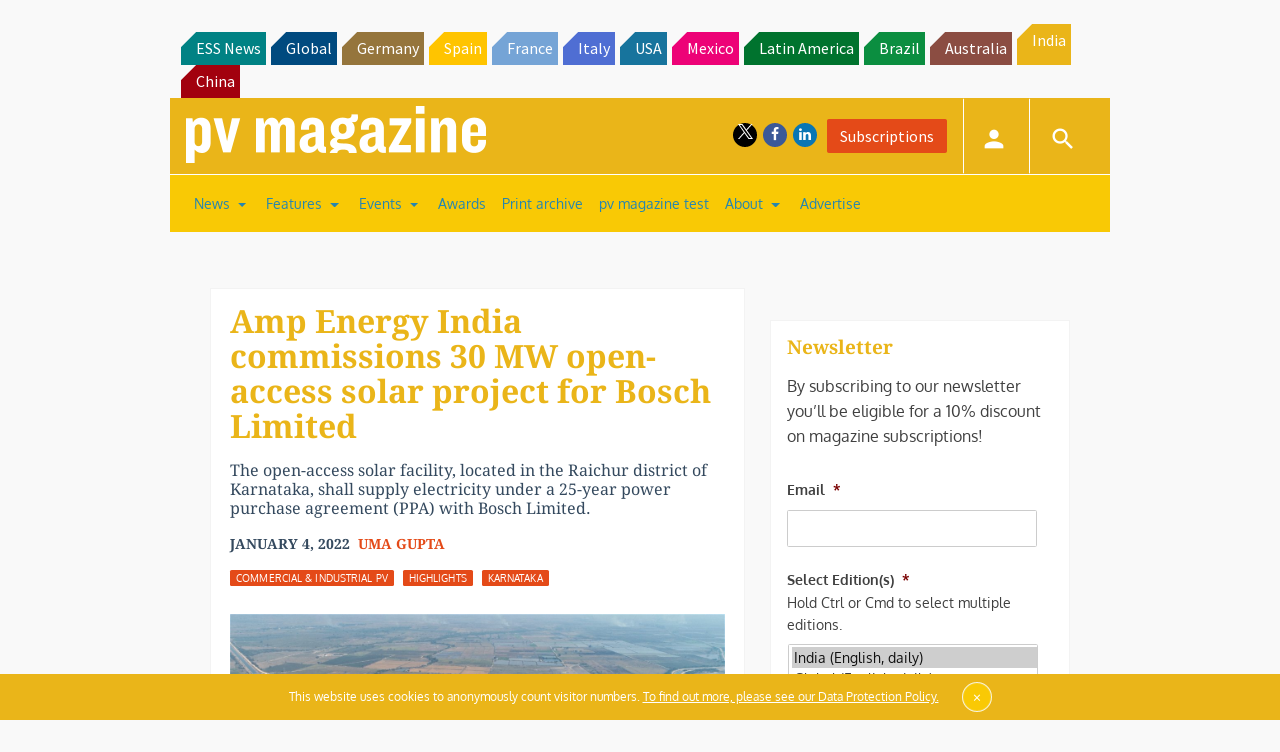

--- FILE ---
content_type: text/html; charset=UTF-8
request_url: https://www.pv-magazine-india.com/2022/01/04/amp-energy-india-commissions-30-mw-open-access-solar-project-for-bosch-limited/
body_size: 29030
content:
<!DOCTYPE html>
<!--[if lt IE 7]>      <html class="no-js lt-ie9 lt-ie8 lt-ie7" lang="en-US" xmlns:og="http://opengraphprotocol.org/schema/"> <![endif]-->
<!--[if IE 7]>         <html class="no-js lt-ie9 lt-ie8" lang="en-US" xmlns:og="http://opengraphprotocol.org/schema/"> <![endif]-->
<!--[if IE 8]>         <html class="no-js lt-ie9" lang="en-US" xmlns:og="http://opengraphprotocol.org/schema/"> <![endif]-->
<!--[if gt IE 8]><!--> <html class="no-js" lang="en-US" xmlns:og="http://opengraphprotocol.org/schema/"> <!--<![endif]-->
    <head>
                <meta http-equiv="Content-Type" content="text/html; charset=UTF-8" />
        <meta http-equiv="X-UA-Compatible" content="IE=edge,chrome=1">
        <meta name="google-site-verification" content="0QbdeAl4Fx3hYA9ynZ7RIppu7NbgJJ8Nfik5CQt_IuI" />
        
        <script async='async' src='https://www.googletagservices.com/tag/js/gpt.js'></script>
        
        <meta charset="UTF-8" />
<script type="text/javascript">
/* <![CDATA[ */
 var gform;gform||(document.addEventListener("gform_main_scripts_loaded",function(){gform.scriptsLoaded=!0}),window.addEventListener("DOMContentLoaded",function(){gform.domLoaded=!0}),gform={domLoaded:!1,scriptsLoaded:!1,initializeOnLoaded:function(o){gform.domLoaded&&gform.scriptsLoaded?o():!gform.domLoaded&&gform.scriptsLoaded?window.addEventListener("DOMContentLoaded",o):document.addEventListener("gform_main_scripts_loaded",o)},hooks:{action:{},filter:{}},addAction:function(o,n,r,t){gform.addHook("action",o,n,r,t)},addFilter:function(o,n,r,t){gform.addHook("filter",o,n,r,t)},doAction:function(o){gform.doHook("action",o,arguments)},applyFilters:function(o){return gform.doHook("filter",o,arguments)},removeAction:function(o,n){gform.removeHook("action",o,n)},removeFilter:function(o,n,r){gform.removeHook("filter",o,n,r)},addHook:function(o,n,r,t,i){null==gform.hooks[o][n]&&(gform.hooks[o][n]=[]);var e=gform.hooks[o][n];null==i&&(i=n+"_"+e.length),gform.hooks[o][n].push({tag:i,callable:r,priority:t=null==t?10:t})},doHook:function(n,o,r){var t;if(r=Array.prototype.slice.call(r,1),null!=gform.hooks[n][o]&&((o=gform.hooks[n][o]).sort(function(o,n){return o.priority-n.priority}),o.forEach(function(o){"function"!=typeof(t=o.callable)&&(t=window[t]),"action"==n?t.apply(null,r):r[0]=t.apply(null,r)})),"filter"==n)return r[0]},removeHook:function(o,n,t,i){var r;null!=gform.hooks[o][n]&&(r=(r=gform.hooks[o][n]).filter(function(o,n,r){return!!(null!=i&&i!=o.tag||null!=t&&t!=o.priority)}),gform.hooks[o][n]=r)}}); 
/* ]]> */
</script>

<title>Amp Energy India commissions 30 MW open-access solar project for Bosch Limited &#8211; pv magazine India</title>
<meta name='robots' content='max-image-preview:large' />
<meta name="viewport" content="width=device-width, initial-scale=1" />
<meta name="generator" content="pv magazine 1.0" />
<link rel='dns-prefetch' href='//stats.wp.com' />
<link rel='dns-prefetch' href='//v0.wordpress.com' />
<link rel="alternate" type="application/rss+xml" title="pv magazine India &raquo; Feed" href="https://www.pv-magazine-india.com/feed/" />
<link rel="alternate" type="application/rss+xml" title="pv magazine India &raquo; Comments Feed" href="https://www.pv-magazine-india.com/comments/feed/" />
<link rel="alternate" type="application/rss+xml" title="pv magazine India &raquo; Amp Energy India commissions 30 MW open-access solar project for Bosch Limited Comments Feed" href="https://www.pv-magazine-india.com/2022/01/04/amp-energy-india-commissions-30-mw-open-access-solar-project-for-bosch-limited/feed/" />
<link rel="pingback" href="https://www.pv-magazine-india.com/xmlrpc.php" />
<script type="text/javascript">
/* <![CDATA[ */
window._wpemojiSettings = {"baseUrl":"https:\/\/s.w.org\/images\/core\/emoji\/15.0.3\/72x72\/","ext":".png","svgUrl":"https:\/\/s.w.org\/images\/core\/emoji\/15.0.3\/svg\/","svgExt":".svg","source":{"concatemoji":"https:\/\/www.pv-magazine-india.com\/wp-includes\/js\/wp-emoji-release.min.js?ver=6.6.4"}};
/*! This file is auto-generated */
!function(i,n){var o,s,e;function c(e){try{var t={supportTests:e,timestamp:(new Date).valueOf()};sessionStorage.setItem(o,JSON.stringify(t))}catch(e){}}function p(e,t,n){e.clearRect(0,0,e.canvas.width,e.canvas.height),e.fillText(t,0,0);var t=new Uint32Array(e.getImageData(0,0,e.canvas.width,e.canvas.height).data),r=(e.clearRect(0,0,e.canvas.width,e.canvas.height),e.fillText(n,0,0),new Uint32Array(e.getImageData(0,0,e.canvas.width,e.canvas.height).data));return t.every(function(e,t){return e===r[t]})}function u(e,t,n){switch(t){case"flag":return n(e,"\ud83c\udff3\ufe0f\u200d\u26a7\ufe0f","\ud83c\udff3\ufe0f\u200b\u26a7\ufe0f")?!1:!n(e,"\ud83c\uddfa\ud83c\uddf3","\ud83c\uddfa\u200b\ud83c\uddf3")&&!n(e,"\ud83c\udff4\udb40\udc67\udb40\udc62\udb40\udc65\udb40\udc6e\udb40\udc67\udb40\udc7f","\ud83c\udff4\u200b\udb40\udc67\u200b\udb40\udc62\u200b\udb40\udc65\u200b\udb40\udc6e\u200b\udb40\udc67\u200b\udb40\udc7f");case"emoji":return!n(e,"\ud83d\udc26\u200d\u2b1b","\ud83d\udc26\u200b\u2b1b")}return!1}function f(e,t,n){var r="undefined"!=typeof WorkerGlobalScope&&self instanceof WorkerGlobalScope?new OffscreenCanvas(300,150):i.createElement("canvas"),a=r.getContext("2d",{willReadFrequently:!0}),o=(a.textBaseline="top",a.font="600 32px Arial",{});return e.forEach(function(e){o[e]=t(a,e,n)}),o}function t(e){var t=i.createElement("script");t.src=e,t.defer=!0,i.head.appendChild(t)}"undefined"!=typeof Promise&&(o="wpEmojiSettingsSupports",s=["flag","emoji"],n.supports={everything:!0,everythingExceptFlag:!0},e=new Promise(function(e){i.addEventListener("DOMContentLoaded",e,{once:!0})}),new Promise(function(t){var n=function(){try{var e=JSON.parse(sessionStorage.getItem(o));if("object"==typeof e&&"number"==typeof e.timestamp&&(new Date).valueOf()<e.timestamp+604800&&"object"==typeof e.supportTests)return e.supportTests}catch(e){}return null}();if(!n){if("undefined"!=typeof Worker&&"undefined"!=typeof OffscreenCanvas&&"undefined"!=typeof URL&&URL.createObjectURL&&"undefined"!=typeof Blob)try{var e="postMessage("+f.toString()+"("+[JSON.stringify(s),u.toString(),p.toString()].join(",")+"));",r=new Blob([e],{type:"text/javascript"}),a=new Worker(URL.createObjectURL(r),{name:"wpTestEmojiSupports"});return void(a.onmessage=function(e){c(n=e.data),a.terminate(),t(n)})}catch(e){}c(n=f(s,u,p))}t(n)}).then(function(e){for(var t in e)n.supports[t]=e[t],n.supports.everything=n.supports.everything&&n.supports[t],"flag"!==t&&(n.supports.everythingExceptFlag=n.supports.everythingExceptFlag&&n.supports[t]);n.supports.everythingExceptFlag=n.supports.everythingExceptFlag&&!n.supports.flag,n.DOMReady=!1,n.readyCallback=function(){n.DOMReady=!0}}).then(function(){return e}).then(function(){var e;n.supports.everything||(n.readyCallback(),(e=n.source||{}).concatemoji?t(e.concatemoji):e.wpemoji&&e.twemoji&&(t(e.twemoji),t(e.wpemoji)))}))}((window,document),window._wpemojiSettings);
/* ]]> */
</script>
<link rel='stylesheet' id='jetpack_related-posts-css' href='https://www.pv-magazine-india.com/wp-content/plugins/jetpack/modules/related-posts/related-posts.css?ver=20240116' type='text/css' media='all' />
<link rel='stylesheet' id='uaio-front-style-css' href='https://www.pv-magazine-india.com/wp-content/plugins/upme-all-in-one/css/uaio-front.css?ver=6.6.4' type='text/css' media='all' />
<link rel='stylesheet' id='upme_font_awesome-css' href='https://www.pv-magazine-india.com/wp-content/plugins/upme/css/font-awesome.min.css?ver=6.6.4' type='text/css' media='all' />
<link rel='stylesheet' id='upme_css-css' href='https://www.pv-magazine-india.com/wp-content/plugins/upme/css/upme.css?ver=6.6.4' type='text/css' media='all' />
<link rel='stylesheet' id='upme_style-css' href='https://www.pv-magazine-india.com/wp-content/plugins/upme/styles/default.css?ver=6.6.4' type='text/css' media='all' />
<link rel='stylesheet' id='upme_responsive-css' href='https://www.pv-magazine-india.com/wp-content/plugins/upme/css/upme-responsive.css?ver=6.6.4' type='text/css' media='all' />
<link rel='stylesheet' id='wp-block-library-css' href='https://www.pv-magazine-india.com/wp-includes/css/dist/block-library/style.min.css?ver=6.6.4' type='text/css' media='all' />
<link rel='stylesheet' id='mediaelement-css' href='https://www.pv-magazine-india.com/wp-includes/js/mediaelement/mediaelementplayer-legacy.min.css?ver=4.2.17' type='text/css' media='all' />
<link rel='stylesheet' id='wp-mediaelement-css' href='https://www.pv-magazine-india.com/wp-includes/js/mediaelement/wp-mediaelement.min.css?ver=6.6.4' type='text/css' media='all' />
<style id='jetpack-sharing-buttons-style-inline-css' type='text/css'>
.jetpack-sharing-buttons__services-list{display:flex;flex-direction:row;flex-wrap:wrap;gap:0;list-style-type:none;margin:5px;padding:0}.jetpack-sharing-buttons__services-list.has-small-icon-size{font-size:12px}.jetpack-sharing-buttons__services-list.has-normal-icon-size{font-size:16px}.jetpack-sharing-buttons__services-list.has-large-icon-size{font-size:24px}.jetpack-sharing-buttons__services-list.has-huge-icon-size{font-size:36px}@media print{.jetpack-sharing-buttons__services-list{display:none!important}}.editor-styles-wrapper .wp-block-jetpack-sharing-buttons{gap:0;padding-inline-start:0}ul.jetpack-sharing-buttons__services-list.has-background{padding:1.25em 2.375em}
</style>
<style id='classic-theme-styles-inline-css' type='text/css'>
/*! This file is auto-generated */
.wp-block-button__link{color:#fff;background-color:#32373c;border-radius:9999px;box-shadow:none;text-decoration:none;padding:calc(.667em + 2px) calc(1.333em + 2px);font-size:1.125em}.wp-block-file__button{background:#32373c;color:#fff;text-decoration:none}
</style>
<style id='global-styles-inline-css' type='text/css'>
:root{--wp--preset--aspect-ratio--square: 1;--wp--preset--aspect-ratio--4-3: 4/3;--wp--preset--aspect-ratio--3-4: 3/4;--wp--preset--aspect-ratio--3-2: 3/2;--wp--preset--aspect-ratio--2-3: 2/3;--wp--preset--aspect-ratio--16-9: 16/9;--wp--preset--aspect-ratio--9-16: 9/16;--wp--preset--color--black: #000000;--wp--preset--color--cyan-bluish-gray: #abb8c3;--wp--preset--color--white: #ffffff;--wp--preset--color--pale-pink: #f78da7;--wp--preset--color--vivid-red: #cf2e2e;--wp--preset--color--luminous-vivid-orange: #ff6900;--wp--preset--color--luminous-vivid-amber: #fcb900;--wp--preset--color--light-green-cyan: #7bdcb5;--wp--preset--color--vivid-green-cyan: #00d084;--wp--preset--color--pale-cyan-blue: #8ed1fc;--wp--preset--color--vivid-cyan-blue: #0693e3;--wp--preset--color--vivid-purple: #9b51e0;--wp--preset--gradient--vivid-cyan-blue-to-vivid-purple: linear-gradient(135deg,rgba(6,147,227,1) 0%,rgb(155,81,224) 100%);--wp--preset--gradient--light-green-cyan-to-vivid-green-cyan: linear-gradient(135deg,rgb(122,220,180) 0%,rgb(0,208,130) 100%);--wp--preset--gradient--luminous-vivid-amber-to-luminous-vivid-orange: linear-gradient(135deg,rgba(252,185,0,1) 0%,rgba(255,105,0,1) 100%);--wp--preset--gradient--luminous-vivid-orange-to-vivid-red: linear-gradient(135deg,rgba(255,105,0,1) 0%,rgb(207,46,46) 100%);--wp--preset--gradient--very-light-gray-to-cyan-bluish-gray: linear-gradient(135deg,rgb(238,238,238) 0%,rgb(169,184,195) 100%);--wp--preset--gradient--cool-to-warm-spectrum: linear-gradient(135deg,rgb(74,234,220) 0%,rgb(151,120,209) 20%,rgb(207,42,186) 40%,rgb(238,44,130) 60%,rgb(251,105,98) 80%,rgb(254,248,76) 100%);--wp--preset--gradient--blush-light-purple: linear-gradient(135deg,rgb(255,206,236) 0%,rgb(152,150,240) 100%);--wp--preset--gradient--blush-bordeaux: linear-gradient(135deg,rgb(254,205,165) 0%,rgb(254,45,45) 50%,rgb(107,0,62) 100%);--wp--preset--gradient--luminous-dusk: linear-gradient(135deg,rgb(255,203,112) 0%,rgb(199,81,192) 50%,rgb(65,88,208) 100%);--wp--preset--gradient--pale-ocean: linear-gradient(135deg,rgb(255,245,203) 0%,rgb(182,227,212) 50%,rgb(51,167,181) 100%);--wp--preset--gradient--electric-grass: linear-gradient(135deg,rgb(202,248,128) 0%,rgb(113,206,126) 100%);--wp--preset--gradient--midnight: linear-gradient(135deg,rgb(2,3,129) 0%,rgb(40,116,252) 100%);--wp--preset--font-size--small: 13px;--wp--preset--font-size--medium: 20px;--wp--preset--font-size--large: 36px;--wp--preset--font-size--x-large: 42px;--wp--preset--spacing--20: 0.44rem;--wp--preset--spacing--30: 0.67rem;--wp--preset--spacing--40: 1rem;--wp--preset--spacing--50: 1.5rem;--wp--preset--spacing--60: 2.25rem;--wp--preset--spacing--70: 3.38rem;--wp--preset--spacing--80: 5.06rem;--wp--preset--shadow--natural: 6px 6px 9px rgba(0, 0, 0, 0.2);--wp--preset--shadow--deep: 12px 12px 50px rgba(0, 0, 0, 0.4);--wp--preset--shadow--sharp: 6px 6px 0px rgba(0, 0, 0, 0.2);--wp--preset--shadow--outlined: 6px 6px 0px -3px rgba(255, 255, 255, 1), 6px 6px rgba(0, 0, 0, 1);--wp--preset--shadow--crisp: 6px 6px 0px rgba(0, 0, 0, 1);}:where(.is-layout-flex){gap: 0.5em;}:where(.is-layout-grid){gap: 0.5em;}body .is-layout-flex{display: flex;}.is-layout-flex{flex-wrap: wrap;align-items: center;}.is-layout-flex > :is(*, div){margin: 0;}body .is-layout-grid{display: grid;}.is-layout-grid > :is(*, div){margin: 0;}:where(.wp-block-columns.is-layout-flex){gap: 2em;}:where(.wp-block-columns.is-layout-grid){gap: 2em;}:where(.wp-block-post-template.is-layout-flex){gap: 1.25em;}:where(.wp-block-post-template.is-layout-grid){gap: 1.25em;}.has-black-color{color: var(--wp--preset--color--black) !important;}.has-cyan-bluish-gray-color{color: var(--wp--preset--color--cyan-bluish-gray) !important;}.has-white-color{color: var(--wp--preset--color--white) !important;}.has-pale-pink-color{color: var(--wp--preset--color--pale-pink) !important;}.has-vivid-red-color{color: var(--wp--preset--color--vivid-red) !important;}.has-luminous-vivid-orange-color{color: var(--wp--preset--color--luminous-vivid-orange) !important;}.has-luminous-vivid-amber-color{color: var(--wp--preset--color--luminous-vivid-amber) !important;}.has-light-green-cyan-color{color: var(--wp--preset--color--light-green-cyan) !important;}.has-vivid-green-cyan-color{color: var(--wp--preset--color--vivid-green-cyan) !important;}.has-pale-cyan-blue-color{color: var(--wp--preset--color--pale-cyan-blue) !important;}.has-vivid-cyan-blue-color{color: var(--wp--preset--color--vivid-cyan-blue) !important;}.has-vivid-purple-color{color: var(--wp--preset--color--vivid-purple) !important;}.has-black-background-color{background-color: var(--wp--preset--color--black) !important;}.has-cyan-bluish-gray-background-color{background-color: var(--wp--preset--color--cyan-bluish-gray) !important;}.has-white-background-color{background-color: var(--wp--preset--color--white) !important;}.has-pale-pink-background-color{background-color: var(--wp--preset--color--pale-pink) !important;}.has-vivid-red-background-color{background-color: var(--wp--preset--color--vivid-red) !important;}.has-luminous-vivid-orange-background-color{background-color: var(--wp--preset--color--luminous-vivid-orange) !important;}.has-luminous-vivid-amber-background-color{background-color: var(--wp--preset--color--luminous-vivid-amber) !important;}.has-light-green-cyan-background-color{background-color: var(--wp--preset--color--light-green-cyan) !important;}.has-vivid-green-cyan-background-color{background-color: var(--wp--preset--color--vivid-green-cyan) !important;}.has-pale-cyan-blue-background-color{background-color: var(--wp--preset--color--pale-cyan-blue) !important;}.has-vivid-cyan-blue-background-color{background-color: var(--wp--preset--color--vivid-cyan-blue) !important;}.has-vivid-purple-background-color{background-color: var(--wp--preset--color--vivid-purple) !important;}.has-black-border-color{border-color: var(--wp--preset--color--black) !important;}.has-cyan-bluish-gray-border-color{border-color: var(--wp--preset--color--cyan-bluish-gray) !important;}.has-white-border-color{border-color: var(--wp--preset--color--white) !important;}.has-pale-pink-border-color{border-color: var(--wp--preset--color--pale-pink) !important;}.has-vivid-red-border-color{border-color: var(--wp--preset--color--vivid-red) !important;}.has-luminous-vivid-orange-border-color{border-color: var(--wp--preset--color--luminous-vivid-orange) !important;}.has-luminous-vivid-amber-border-color{border-color: var(--wp--preset--color--luminous-vivid-amber) !important;}.has-light-green-cyan-border-color{border-color: var(--wp--preset--color--light-green-cyan) !important;}.has-vivid-green-cyan-border-color{border-color: var(--wp--preset--color--vivid-green-cyan) !important;}.has-pale-cyan-blue-border-color{border-color: var(--wp--preset--color--pale-cyan-blue) !important;}.has-vivid-cyan-blue-border-color{border-color: var(--wp--preset--color--vivid-cyan-blue) !important;}.has-vivid-purple-border-color{border-color: var(--wp--preset--color--vivid-purple) !important;}.has-vivid-cyan-blue-to-vivid-purple-gradient-background{background: var(--wp--preset--gradient--vivid-cyan-blue-to-vivid-purple) !important;}.has-light-green-cyan-to-vivid-green-cyan-gradient-background{background: var(--wp--preset--gradient--light-green-cyan-to-vivid-green-cyan) !important;}.has-luminous-vivid-amber-to-luminous-vivid-orange-gradient-background{background: var(--wp--preset--gradient--luminous-vivid-amber-to-luminous-vivid-orange) !important;}.has-luminous-vivid-orange-to-vivid-red-gradient-background{background: var(--wp--preset--gradient--luminous-vivid-orange-to-vivid-red) !important;}.has-very-light-gray-to-cyan-bluish-gray-gradient-background{background: var(--wp--preset--gradient--very-light-gray-to-cyan-bluish-gray) !important;}.has-cool-to-warm-spectrum-gradient-background{background: var(--wp--preset--gradient--cool-to-warm-spectrum) !important;}.has-blush-light-purple-gradient-background{background: var(--wp--preset--gradient--blush-light-purple) !important;}.has-blush-bordeaux-gradient-background{background: var(--wp--preset--gradient--blush-bordeaux) !important;}.has-luminous-dusk-gradient-background{background: var(--wp--preset--gradient--luminous-dusk) !important;}.has-pale-ocean-gradient-background{background: var(--wp--preset--gradient--pale-ocean) !important;}.has-electric-grass-gradient-background{background: var(--wp--preset--gradient--electric-grass) !important;}.has-midnight-gradient-background{background: var(--wp--preset--gradient--midnight) !important;}.has-small-font-size{font-size: var(--wp--preset--font-size--small) !important;}.has-medium-font-size{font-size: var(--wp--preset--font-size--medium) !important;}.has-large-font-size{font-size: var(--wp--preset--font-size--large) !important;}.has-x-large-font-size{font-size: var(--wp--preset--font-size--x-large) !important;}
:where(.wp-block-post-template.is-layout-flex){gap: 1.25em;}:where(.wp-block-post-template.is-layout-grid){gap: 1.25em;}
:where(.wp-block-columns.is-layout-flex){gap: 2em;}:where(.wp-block-columns.is-layout-grid){gap: 2em;}
:root :where(.wp-block-pullquote){font-size: 1.5em;line-height: 1.6;}
</style>
<link rel='stylesheet' id='wordpress-popular-posts-css-css' href='https://www.pv-magazine-india.com/wp-content/plugins/wordpress-popular-posts/assets/css/wpp.css?ver=6.3.4' type='text/css' media='all' />
<link rel='stylesheet' id='pv-mag-india-css' href='https://www.pv-magazine-india.com/wp-content/themes/pvmagazine/_/css/style-india.css?ver=6.6.4' type='text/css' media='all' />
<link rel='stylesheet' id='pv-mag-fonts-css' href='https://www.pv-magazine-india.com/wp-content/themes/pvmagazine/_/css/fonts.css?ver=6.6.4' type='text/css' media='all' />
<link rel='stylesheet' id='tablepress-default-css' href='https://www.pv-magazine-india.com/wp-content/plugins/tablepress/css/build/default.css?ver=2.1.5' type='text/css' media='all' />
<link rel='stylesheet' id='tablepress-responsive-tables-css' href='https://www.pv-magazine-india.com/wp-content/plugins/tablepress-responsive-tables/css/tablepress-responsive.min.css?ver=1.8' type='text/css' media='all' />
<link rel='stylesheet' id='__EPYT__style-css' href='https://www.pv-magazine-india.com/wp-content/plugins/youtube-embed-plus/styles/ytprefs.min.css?ver=14.1.6.3' type='text/css' media='all' />
<style id='__EPYT__style-inline-css' type='text/css'>

                .epyt-gallery-thumb {
                        width: 33.333%;
                }
                
</style>
<script type="text/javascript" id="jetpack_related-posts-js-extra">
/* <![CDATA[ */
var related_posts_js_options = {"post_heading":"h4"};
/* ]]> */
</script>
<script type="text/javascript" src="https://www.pv-magazine-india.com/wp-content/plugins/jetpack/_inc/build/related-posts/related-posts.min.js?ver=20240116" id="jetpack_related-posts-js"></script>
<script type="text/javascript" src="https://code.jquery.com/jquery-2.2.4.min.js?ver=2.2.4" id="jquery-js"></script>
<script type="text/javascript" id="uaio-front-js-extra">
/* <![CDATA[ */
var UAIOFront = {"Messages":{"Processing":"Processing.","ClickToUnsubscribe":"Click to Unsubscribe.","ClickToSubscribe":"Click to Subscribe."},"AdminAjax":"https:\/\/www.pv-magazine-india.com\/wp-admin\/admin-ajax.php"};
/* ]]> */
</script>
<script type="text/javascript" src="https://www.pv-magazine-india.com/wp-content/plugins/upme-all-in-one/js/uaio-front.js?ver=6.6.4" id="uaio-front-js"></script>
<script type="text/javascript" src="https://www.pv-magazine-india.com/wp-content/plugins/upme/js/upme-fitvids.js?ver=6.6.4" id="upme_fitvids_js-js"></script>
<script type="text/javascript" id="upme_tmce-js-extra">
/* <![CDATA[ */
var UPMETmce = {"InsertUPMEShortcode":"Insert UPME Shortcode","LoginRegistrationForms":"Login \/ Registration Forms","FrontRegistrationForm":"Front-end Registration Form","RegFormCustomRedirect":"Registration Form with Custom Redirect","RegFormCaptcha":"Registration Form with Captcha","RegFormNoCaptcha":"Registration Form without Captcha","FrontLoginForm":"Front-end Login Form","SidebarLoginWidget":"Sidebar Login Widget (use in text widget)","LoginFormCustomRedirect":"Login Form with Custom Redirect","LogoutButton":"Logout Button","LogoutButtonCustomRedirect":"Logout Button with Custom Redirect","SingleProfile":"Single Profile","LoggedUserProfile":"Logged in User Profile","LoggedUserProfileUserID":"Logged in User Profile showing User ID","LoggedUserProfileHideStats":"Logged in User Profile without Stats","LoggedUserProfileUserRole":"Logged in User Profile showing User Role","LoggedUserProfileStatus":"Logged in User Profile showing Profile Status","LoggedUserProfileLogoutRedirect":"Logged in User Profile with Logout Redirect","PostAuthorProfile":"Post Author Profile","SpecificUserProfile":"Specific User Profile","MultipleProfilesMemberList":"Multiple Profiles \/ Member List","GroupSpecificUsers":"Group of Specific Users","AllUsers":"All Users","AllUsersCompactView":"All Users in Compact View","AllUsersCompactViewHalfWidth":"All Users in Compact View, Half Width","AllUsersModalWindow":"All Users in Modal Windows","AllUsersNewWindow":"All Users in New Windows","UsersBasedUserRole":"Users Based on User Role","AdministratorUsersOnly":"Administrator Users Only","AllUsersOrderedDisplayName":"All Users Ordered by Display Name","AllUsersOrderedPostCount":"All Users Ordered by Post Count","AllUsersOrderedRegistrationDate":"All Users Ordered by Registration Date","AllUsersOrderedCustomField":"All Users Ordered by Custom Field","AllUsersUserID":"All Users showing User ID","GroupUsersCustomField":"Group Users by Custom Field Values","HideUsersUntilSearch":"Hide All Users until Search","SearchProfile":"Search Profiles","SearchCustomFieldFilters":"Search with Custom Field Filters","PrivateContentLoginRequired":"Private Content (Login Required)","ShortcodeOptionExamples":"Shortcode Option Examples","HideUserStatistics":"Hide User Statistics","HideUserSocialBar":"Hide User Social Bar","HalfWidthProfileView":"1\/2 Width Profile View","CompactViewNoExtraFields":"Compact View (No extra fields)","CustomizedProfileFields":"Customized Profile Fields","ShowUserIDProfiles":"Show User ID on Profiles","LimitResultsMemberList":"Limit Results on Member List","ShowResultCountMemberList":"Show Result Count on Member List"};
/* ]]> */
</script>
<script type="text/javascript" src="https://www.pv-magazine-india.com/wp-content/plugins/upme/admin/js/tinymce_language_strings.js?ver=6.6.4" id="upme_tmce-js"></script>
<script type="application/json" id="wpp-json">

{"sampling_active":0,"sampling_rate":100,"ajax_url":"https:\/\/www.pv-magazine-india.com\/wp-json\/wordpress-popular-posts\/v1\/popular-posts","api_url":"https:\/\/www.pv-magazine-india.com\/wp-json\/wordpress-popular-posts","ID":64696,"token":"23169a5cb2","lang":0,"debug":0}

</script>
<script type="text/javascript" src="https://www.pv-magazine-india.com/wp-content/plugins/wordpress-popular-posts/assets/js/wpp.min.js?ver=6.3.4" id="wpp-js-js"></script>
<script type="text/javascript" src="https://www.pv-magazine-india.com/wp-content/themes/pvmagazine/_/js/datatables.js?ver=1.13.4" id="datatables-js"></script>
<script type="text/javascript" id="__ytprefs__-js-extra">
/* <![CDATA[ */
var _EPYT_ = {"ajaxurl":"https:\/\/www.pv-magazine-india.com\/wp-admin\/admin-ajax.php","security":"4e474ff4bb","gallery_scrolloffset":"20","eppathtoscripts":"https:\/\/www.pv-magazine-india.com\/wp-content\/plugins\/youtube-embed-plus\/scripts\/","eppath":"https:\/\/www.pv-magazine-india.com\/wp-content\/plugins\/youtube-embed-plus\/","epresponsiveselector":"[\"iframe.__youtube_prefs_widget__\"]","epdovol":"1","version":"14.1.6.3","evselector":"iframe.__youtube_prefs__[src], iframe[src*=\"youtube.com\/embed\/\"], iframe[src*=\"youtube-nocookie.com\/embed\/\"]","ajax_compat":"","maxres_facade":"eager","ytapi_load":"light","pause_others":"","stopMobileBuffer":"1","facade_mode":"","not_live_on_channel":"","vi_active":"","vi_js_posttypes":[]};
/* ]]> */
</script>
<script type="text/javascript" src="https://www.pv-magazine-india.com/wp-content/plugins/youtube-embed-plus/scripts/ytprefs.min.js?ver=14.1.6.3" id="__ytprefs__-js"></script>
<link rel="https://api.w.org/" href="https://www.pv-magazine-india.com/wp-json/" /><link rel="alternate" title="JSON" type="application/json" href="https://www.pv-magazine-india.com/wp-json/wp/v2/posts/64696" /><link rel="EditURI" type="application/rsd+xml" title="RSD" href="https://www.pv-magazine-india.com/xmlrpc.php?rsd" />
<link rel="canonical" href="https://www.pv-magazine-india.com/2022/01/04/amp-energy-india-commissions-30-mw-open-access-solar-project-for-bosch-limited/" />
<link rel='shortlink' href='https://wp.me/p9qjI4-gPu' />
<link rel="alternate" title="oEmbed (JSON)" type="application/json+oembed" href="https://www.pv-magazine-india.com/wp-json/oembed/1.0/embed?url=https%3A%2F%2Fwww.pv-magazine-india.com%2F2022%2F01%2F04%2Famp-energy-india-commissions-30-mw-open-access-solar-project-for-bosch-limited%2F" />
<link rel="alternate" title="oEmbed (XML)" type="text/xml+oembed" href="https://www.pv-magazine-india.com/wp-json/oembed/1.0/embed?url=https%3A%2F%2Fwww.pv-magazine-india.com%2F2022%2F01%2F04%2Famp-energy-india-commissions-30-mw-open-access-solar-project-for-bosch-limited%2F&#038;format=xml" />
<!-- Stream WordPress user activity plugin v3.9.3 -->
	<style>img#wpstats{display:none}</style>
		            <style id="wpp-loading-animation-styles">@-webkit-keyframes bgslide{from{background-position-x:0}to{background-position-x:-200%}}@keyframes bgslide{from{background-position-x:0}to{background-position-x:-200%}}.wpp-widget-placeholder,.wpp-widget-block-placeholder,.wpp-shortcode-placeholder{margin:0 auto;width:60px;height:3px;background:#dd3737;background:linear-gradient(90deg,#dd3737 0%,#571313 10%,#dd3737 100%);background-size:200% auto;border-radius:3px;-webkit-animation:bgslide 1s infinite linear;animation:bgslide 1s infinite linear}</style>
            <script>
/*! modernizr 3.3.1 (Custom Build) | MIT *
* https://modernizr.com/download/?-cssscrollbar-setclasses !*/
!function(e,n,s){function t(e,n){return typeof e===n}function o(){var e,n,s,o,a,i,r;for(var l in d)if(d.hasOwnProperty(l)){if(e=[],n=d[l],n.name&&(e.push(n.name.toLowerCase()),n.options&&n.options.aliases&&n.options.aliases.length))for(s=0;s<n.options.aliases.length;s++)e.push(n.options.aliases[s].toLowerCase());for(o=t(n.fn,"function")?n.fn():n.fn,a=0;a<e.length;a++)i=e[a],r=i.split("."),1===r.length?Modernizr[r[0]]=o:(!Modernizr[r[0]]||Modernizr[r[0]]instanceof Boolean||(Modernizr[r[0]]=new Boolean(Modernizr[r[0]])),Modernizr[r[0]][r[1]]=o),f.push((o?"":"no-")+r.join("-"))}}function a(e){var n=p.className,s=Modernizr._config.classPrefix||"";if(u&&(n=n.baseVal),Modernizr._config.enableJSClass){var t=new RegExp("(^|\\s)"+s+"no-js(\\s|$)");n=n.replace(t,"$1"+s+"js$2")}Modernizr._config.enableClasses&&(n+=" "+s+e.join(" "+s),u?p.className.baseVal=n:p.className=n)}function i(){return"function"!=typeof n.createElement?n.createElement(arguments[0]):u?n.createElementNS.call(n,"http://www.w3.org/2000/svg",arguments[0]):n.createElement.apply(n,arguments)}function r(){var e=n.body;return e||(e=i(u?"svg":"body"),e.fake=!0),e}function l(e,s,t,o){var a,l,f,d,c="modernizr",u=i("div"),h=r();if(parseInt(t,10))for(;t--;)f=i("div"),f.id=o?o[t]:c+(t+1),u.appendChild(f);return a=i("style"),a.type="text/css",a.id="s"+c,(h.fake?h:u).appendChild(a),h.appendChild(u),a.styleSheet?a.styleSheet.cssText=e:a.appendChild(n.createTextNode(e)),u.id=c,h.fake&&(h.style.background="",h.style.overflow="hidden",d=p.style.overflow,p.style.overflow="hidden",p.appendChild(h)),l=s(u,e),h.fake?(h.parentNode.removeChild(h),p.style.overflow=d,p.offsetHeight):u.parentNode.removeChild(u),!!l}var f=[],d=[],c={_version:"3.3.1",_config:{classPrefix:"",enableClasses:!0,enableJSClass:!0,usePrefixes:!0},_q:[],on:function(e,n){var s=this;setTimeout(function(){n(s[e])},0)},addTest:function(e,n,s){d.push({name:e,fn:n,options:s})},addAsyncTest:function(e){d.push({name:null,fn:e})}},Modernizr=function(){};Modernizr.prototype=c,Modernizr=new Modernizr;var p=n.documentElement,u="svg"===p.nodeName.toLowerCase(),h=c._config.usePrefixes?" -webkit- -moz- -o- -ms- ".split(" "):["",""];c._prefixes=h;var m=c.testStyles=l;m("#modernizr{overflow: scroll; width: 40px; height: 40px; }#"+h.join("scrollbar{width:0px} #modernizr::").split("#").slice(1).join("#")+"scrollbar{width:0px}",function(e){Modernizr.addTest("cssscrollbar",40==e.scrollWidth)}),o(),a(f),delete c.addTest,delete c.addAsyncTest;for(var v=0;v<Modernizr._q.length;v++)Modernizr._q[v]();e.Modernizr=Modernizr;}(window,document);
</script>
<script>pvAjax = {};pvAjax.ajaxurl = 'https://www.pv-magazine-india.com/wp-admin/admin-ajax.php';pvAjax.adNonce = '7029491477';pvAjax.eventNonce = '2d72b65946';</script>        <script>
            console.log("I'm an inline script tag added to the header.");
        </script>
    <!-- Desktop Browsers --><link rel="shortcut icon" type="image/x-icon" href="https://www.pv-magazine-india.com/wp-content/themes/pvmagazine-india/_/appicons/favicon.ico" /><!-- Android: Chrome M39 and up--><!-- Android: Chrome M31 and up, ignored if manifest is present--><meta name="mobile-web-app-capable" content="yes"><!-- iOS --><meta name="apple-mobile-web-app-capable" content="yes"><meta name="apple-mobile-web-app-title" content="pv magazine India"><link rel="apple-touch-icon" sizes="180x180" href="https://www.pv-magazine-india.com/wp-content/themes/pvmagazine-india/_/appicons/apple-touch-icon-180x180-precomposed.png"><link href="https://www.pv-magazine-india.com/wp-content/themes/pvmagazine-india/_/appicons/apple-touch-icon-152x152-precomposed.png" sizes="152x152" rel="apple-touch-icon"><link href="https://www.pv-magazine-india.com/wp-content/themes/pvmagazine-india/_/appicons/apple-touch-icon-144x144-precomposed.png" sizes="144x144" rel="apple-touch-icon"><link href="https://www.pv-magazine-india.com/wp-content/themes/pvmagazine-india/_/appicons/apple-touch-icon-120x120-precomposed.png" sizes="120x120" rel="apple-touch-icon"><link href="https://www.pv-magazine-india.com/wp-content/themes/pvmagazine-india/_/appicons/apple-touch-icon-114x114-precomposed.png" sizes="114x114" rel="apple-touch-icon"><link href="https://www.pv-magazine-india.com/wp-content/themes/pvmagazine-india/_/appicons/apple-touch-icon-76x76-precomposed.png" sizes="76x76" rel="apple-touch-icon"><link href="https://www.pv-magazine-india.com/wp-content/themes/pvmagazine-india/_/appicons/apple-touch-icon-72x72-precomposed.png" sizes="72x72" rel="apple-touch-icon"><link href="https://www.pv-magazine-india.com/wp-content/themes/pvmagazine-india/_/appicons/apple-touch-icon-60x60-precomposed.png" sizes="60x60" rel="apple-touch-icon"><link href="https://www.pv-magazine-india.com/wp-content/themes/pvmagazine-india/_/appicons/apple-touch-icon-57x57-precomposed.png" sizes="57x57" rel="apple-touch-icon"><link href="https://www.pv-magazine-india.com/wp-content/themes/pvmagazine-india/_/appicons/apple-touch-icon-precomposed.png" rel="apple-touch-icon"><!-- Windows 8 and IE 11 --><meta name="msapplication-config" content="https://www.pv-magazine-india.com/wp-content/themes/pvmagazine-india/_/appicons/browserconfig.xml" /><!-- Windows --><meta name="application-name" content="pv magazine India" /><meta name="msapplication-tooltip" content="Photovoltaic Markets and Technology" /><meta name="msapplication-window" content="width=1024;height=768" /><meta name="msapplication-navbutton-color" content="#98d2cf" /><meta name="msapplication-starturl" content="./" /><meta property="og:title" content="Amp Energy India commissions 30 MW open-access solar project for Bosch Limited" />
<meta property="og:type" content="article" />
<meta property="og:image" content="https://www.pv-magazine-india.com/wp-content/uploads/sites/8/2022/01/Bosch-media-release-image-1200x675.jpg" />
<meta property="og:image:width" content="1200" />
<meta property="og:image:height" content="675" />
<meta property="og:url" content="https://www.pv-magazine-india.com/2022/01/04/amp-energy-india-commissions-30-mw-open-access-solar-project-for-bosch-limited/" />
<meta property="og:site_name" content="pv magazine India" />
<meta property="og:description" content="The open-access solar facility, located in the Raichur district of Karnataka, shall supply electricity under a 25-year power purchase agreement (PPA) with Bosch Limited." />
<meta name="description" content="The open-access solar facility, located in the Raichur district of Karnataka, shall supply electricity under a 25-year power purchase agreement (PPA) with Bosch Limited."><meta name="author" content="" /><meta property="article:publisher" content="https://www.facebook.com/pvmagazine/"><meta name="twitter:card" content="summary"><meta name="twitter:title" content="Amp Energy India commissions 30 MW open-access solar project for Bosch Limited"><meta name="twitter:description" content="The open-access solar facility, located in the Raichur district of Karnataka, shall supply electricity under a 25-year power purchase agreement (PPA) with Bosch Limited."><meta name="twitter:image" content="https://www.pv-magazine-india.com/wp-content/uploads/sites/8/2022/01/Bosch-media-release-image-280x280.jpg"><style>
	span.oe_textdirection { unicode-bidi: bidi-override; direction: rtl; }
	span.oe_displaynone { display: none; }
</style>
 
        

    </head>
    <body class="wordpress ltr en en-us child-theme multisite blog-8 y2026 m01 d26 h06 monday logged-out singular singular-post singular-post-64696" dir="ltr" itemscope="itemscope" itemtype="http://schema.org/Blog">
        <div id="outer-wrap" class="pvmagazine-india">
            <div id="inner-wrap" class="clearfix">
                <div class="">
                    <a href="#content" class="screen-reader-text">Skip to content</a>
                </div><!-- .skip-nav -->
        <!--[if lt IE 7]>
            <p class="chromeframe">You are using an <strong>outdated</strong> browser. Please <a href="http://browsehappy.com/">upgrade your browser</a> or <a href="http://www.google.com/chromeframe/?redirect=true">activate Google Chrome Frame</a> to improve your experience.</p>
        <![endif]-->
        <div class="container container-main">
            <div class="ad ad-leaderboard ad-leaderboard-google ad-leaderboard-google-top-1">
	<div id="leaderboard_top_1">
	</div> 
</div>

                        
        </div>
        <!--  navbar -->
        <div class="container container-main">
            <div class="ad ad-sky ad-sky-left">
	<div id="sky_left_1">
	</div>
</div>
<div class="ad ad-sky ad-sky-left ad-sky-left-additional">
	<div id="sky_left_2">
	</div>
</div>
<div class="ad ad-sky ad-sky-left ad-sky-left-additional-2">
	<div id="sky_left_3">
	</div>
</div>
<div class="ad ad-sky ad-sky-right">
	<div id="sky_right_1">
	</div>
</div>
<div class="ad ad-sky ad-sky-right ad-sky-right-additional">
	<div id="sky_right_2">
	</div>
</div>
<div class="ad ad-sky ad-sky-right ad-sky-right-additional-2">
	<div id="sky_right_3">
	</div>
</div>
            <div class="edition-select-desktop hidden-md-down">
                <nav class="edition-select-top">
    <div class="container">
        <ul>
            <li><a class="ess" target="_blank" href="https://www.ess-news.com/"><span>ESS News</span></a></li>
            <li><a class="global" target="_blank" href="https://www.pv-magazine.com/?utm_source=crossdomain&utm_medium=referral&utm_campaign=tabs"><span>Global</span></a></li>
            <li><a class="germany" target="_blank" href="https://www.pv-magazine.de/?utm_source=crossdomain&utm_medium=referral&utm_campaign=tabs"><span>Germany</span></a></li>
            <li><a class="spain" target="_blank" href="https://www.pv-magazine.es/?utm_source=crossdomain&utm_medium=referral&utm_campaign=tabs"><span>Spain</span></a></li>
            <li><a class="france" target="_blank" href="https://www.pv-magazine.fr/?utm_source=crossdomain&utm_medium=referral&utm_campaign=tabs"><span>France</span></a></li>
            <li><a class="italy" target="_blank" href="https://www.pv-magazine.it/?utm_source=crossdomain&utm_medium=referral&utm_campaign=tabs"><span>Italy</span></a></li>
            <li><a class="usa" target="_blank" href="https://pv-magazine-usa.com/?utm_source=crossdomain&utm_medium=referral&utm_campaign=tabs"><span>USA</span></a></li>
            <li><a class="mexico" target="_blank" href="https://www.pv-magazine-mexico.com/?utm_source=crossdomain&utm_medium=referral&utm_campaign=tabs"><span>Mexico</span></a></li>
            <li><a class="latam" target="_blank" href="https://www.pv-magazine-latam.com/?utm_source=crossdomain&utm_medium=referral&utm_campaign=tabs"><span>Latin America</span></a></li>
            <li><a class="brazil" target="_blank" href="https://www.pv-magazine-brasil.com/?utm_source=crossdomain&utm_medium=referral&utm_campaign=tabs"><span>Brazil</span></a></li>
            <li><a class="australia" target="_blank" href="https://www.pv-magazine-australia.com/?utm_source=crossdomain&utm_medium=referral&utm_campaign=tabs"><span>Australia</span></a></li>
            <li><a class="india" target="_blank" href="https://www.pv-magazine-india.com/?utm_source=crossdomain&utm_medium=referral&utm_campaign=tabs"><span>India</span></a></li>
            <li><a class="china" target="_blank" href="https://www.pv-magazine-china.com/?utm_source=crossdomain&utm_medium=referral&utm_campaign=tabs"><span>China</span></a></li>
        </ul>
    </div>
</nav>            </div>
            
            <nav class="navbar navbar-dark navbar-general">
                <div class="container">
                    <button class="navbar-toggler hidden-md-up pull-xs-left" type="button" data-toggle="collapse" data-target="#exCollapsingNavbar2">
                        &#9776;
                    </button>

                    <a class="navbar-brand" href="https://www.pv-magazine-india.com" title="pv magazine - Photovoltaics Markets and Technology">
		<img class="main-logo" src="https://www.pv-magazine-india.com/wp-content/themes/pvmagazine/_/img/logo.png" alt="pv magazine - Photovoltaics Markets and Technology" title="pv magazine - Photovoltaics Markets and Technology">
</a>
                    <div class="pull-xs-right">
                        
                        <div class="navbar-social pull-xs-left hidden-md-down">
    <a href="https://twitter.com/pvmagazineindia" target="_blank" class="twitter-link"><i class="icon icon-twitter"></i></a>
    <a href="https://www.facebook.com/pvmagazineindia/" target="_blank" class="facebook-link"><i class="icon icon-facebook"></i></a>
    <a href="https://www.linkedin.com/company/pv-magazine-india/" target="_blank" class="linkedin-link"><i class="icon icon-linkedin"></i></a>
</div>
                        
                        <a href="https://shop.pv-magazine.com/en/" class="btn btn-secondary btn-sm hidden-xs-down ">Subscriptions</a>
                        
                                                    <a href="https://shop.pv-magazine.com/en//profile/" class="login btn btn-nav  "><i class="material-icons">&#xE7FD;</i></a>
                        
                                                <div id="search-toggle" class="search btn btn-nav hidden-sm-down">
                            <div class="navbar-search">
                                <div class="search">

	<form method="get" class="search-form" action="https://www.pv-magazine-india.com/">
	<div>
		<input class="search-text" type="text" name="s" value="" onfocus="if(this.value==this.defaultValue)this.value='';" onblur="if(this.value=='')this.value=this.defaultValue;" />
		<input class="search-submit button" type="submit" value="Search" />
	</div>
	</form><!-- .search-form -->

</div><!-- .search -->                            </div>
                            <i class="material-icons">&#xE8B6;</i>

                        </div>
                        
                        <!--<div class="dropdown select-edition hidden-sm-down">
    <a class="btn btn-nav dropdown-toggle" id="select-edition" data-toggle="dropdown" aria-haspopup="true" aria-expanded="false">
        India Edition
    </a>
    <div class="dropdown-menu dropdown-menu-right" aria-labelledby="select-edition">
    	<a target="_blank" href="https://www.pv-magazine.com/" class="dropdown-item">Global Edition</a>
        <a target="_blank" href="https://pv-magazine-usa.com/" class="dropdown-item">USA Edition</a>
        <a target="_blank" href="https://www.pv-magazine.de/" class="dropdown-item">Germany Edition</a>
        <a target="_blank" href="https://www.pv-magazine-latam.com/" class="dropdown-item">Latin America Edition</a>
        <a target="_blank" href="https://www.pv-magazine-brasil.com/" class="dropdown-item">Brazil Edition</a>
        <a target="_blank" href="https://www.pv-magazine-china.com/" class="dropdown-item">China Edition</a>
        <a target="_blank" href="https://www.pv-magazine-australia.com/" class="dropdown-item">Australia Edition</a>
        <a target="_blank" href="https://www.pv-magazine-mexico.com/" class="dropdown-item">Mexico Edition</a>
        <a target="_blank" href="https://www.pv-magazine.es/" class="dropdown-item">Spain Edition</a>
        <a target="_blank" href="https://www.pv-magazine.fr/" class="dropdown-item">France Edition</a>
    </div>
</div>-->
                        
                    </div>  
                </div>
            </nav>
            <div class="edition-select-tablet hidden-sm-down hidden-lg-up">
                <nav class="edition-select-top">
    <div class="container">
        <ul>
            <li><a class="ess" target="_blank" href="https://www.ess-news.com/"><span>ESS News</span></a></li>
            <li><a class="global" target="_blank" href="https://www.pv-magazine.com/?utm_source=crossdomain&utm_medium=referral&utm_campaign=tabs"><span>Global</span></a></li>
            <li><a class="germany" target="_blank" href="https://www.pv-magazine.de/?utm_source=crossdomain&utm_medium=referral&utm_campaign=tabs"><span>Germany</span></a></li>
            <li><a class="spain" target="_blank" href="https://www.pv-magazine.es/?utm_source=crossdomain&utm_medium=referral&utm_campaign=tabs"><span>Spain</span></a></li>
            <li><a class="france" target="_blank" href="https://www.pv-magazine.fr/?utm_source=crossdomain&utm_medium=referral&utm_campaign=tabs"><span>France</span></a></li>
            <li><a class="italy" target="_blank" href="https://www.pv-magazine.it/?utm_source=crossdomain&utm_medium=referral&utm_campaign=tabs"><span>Italy</span></a></li>
            <li><a class="usa" target="_blank" href="https://pv-magazine-usa.com/?utm_source=crossdomain&utm_medium=referral&utm_campaign=tabs"><span>USA</span></a></li>
            <li><a class="mexico" target="_blank" href="https://www.pv-magazine-mexico.com/?utm_source=crossdomain&utm_medium=referral&utm_campaign=tabs"><span>Mexico</span></a></li>
            <li><a class="latam" target="_blank" href="https://www.pv-magazine-latam.com/?utm_source=crossdomain&utm_medium=referral&utm_campaign=tabs"><span>Latin America</span></a></li>
            <li><a class="brazil" target="_blank" href="https://www.pv-magazine-brasil.com/?utm_source=crossdomain&utm_medium=referral&utm_campaign=tabs"><span>Brazil</span></a></li>
            <li><a class="australia" target="_blank" href="https://www.pv-magazine-australia.com/?utm_source=crossdomain&utm_medium=referral&utm_campaign=tabs"><span>Australia</span></a></li>
            <li><a class="india" target="_blank" href="https://www.pv-magazine-india.com/?utm_source=crossdomain&utm_medium=referral&utm_campaign=tabs"><span>India</span></a></li>
            <li><a class="china" target="_blank" href="https://www.pv-magazine-china.com/?utm_source=crossdomain&utm_medium=referral&utm_campaign=tabs"><span>China</span></a></li>
        </ul>
    </div>
</nav>            </div>

            <nav class="navbar navbar-dark navbar-main-menu collapse navbar-toggleable-sm" id="exCollapsingNavbar2">
                <div class="container">
                    <div class="nav-wrap clearfix" >
                        <div class="hidden-md-up navbar-mobile-search">
                            <div class="search">

	<form method="get" class="search-form" action="https://www.pv-magazine-india.com/">
	<div>
		<input class="search-text" type="text" name="s" value="" onfocus="if(this.value==this.defaultValue)this.value='';" onblur="if(this.value=='')this.value=this.defaultValue;" />
		<input class="search-submit button" type="submit" value="Search" />
	</div>
	</form><!-- .search-form -->

</div><!-- .search -->                            <i class="material-icons" id="mobile-search-submit">&#xE8B6;</i>
                        </div>
                        <div class="edition-select-mobile hidden-md-up">
                            <nav class="edition-select-top">
    <div class="container">
        <ul>
            <li><a class="ess" target="_blank" href="https://www.ess-news.com/"><span>ESS News</span></a></li>
            <li><a class="global" target="_blank" href="https://www.pv-magazine.com/?utm_source=crossdomain&utm_medium=referral&utm_campaign=tabs"><span>Global</span></a></li>
            <li><a class="germany" target="_blank" href="https://www.pv-magazine.de/?utm_source=crossdomain&utm_medium=referral&utm_campaign=tabs"><span>Germany</span></a></li>
            <li><a class="spain" target="_blank" href="https://www.pv-magazine.es/?utm_source=crossdomain&utm_medium=referral&utm_campaign=tabs"><span>Spain</span></a></li>
            <li><a class="france" target="_blank" href="https://www.pv-magazine.fr/?utm_source=crossdomain&utm_medium=referral&utm_campaign=tabs"><span>France</span></a></li>
            <li><a class="italy" target="_blank" href="https://www.pv-magazine.it/?utm_source=crossdomain&utm_medium=referral&utm_campaign=tabs"><span>Italy</span></a></li>
            <li><a class="usa" target="_blank" href="https://pv-magazine-usa.com/?utm_source=crossdomain&utm_medium=referral&utm_campaign=tabs"><span>USA</span></a></li>
            <li><a class="mexico" target="_blank" href="https://www.pv-magazine-mexico.com/?utm_source=crossdomain&utm_medium=referral&utm_campaign=tabs"><span>Mexico</span></a></li>
            <li><a class="latam" target="_blank" href="https://www.pv-magazine-latam.com/?utm_source=crossdomain&utm_medium=referral&utm_campaign=tabs"><span>Latin America</span></a></li>
            <li><a class="brazil" target="_blank" href="https://www.pv-magazine-brasil.com/?utm_source=crossdomain&utm_medium=referral&utm_campaign=tabs"><span>Brazil</span></a></li>
            <li><a class="australia" target="_blank" href="https://www.pv-magazine-australia.com/?utm_source=crossdomain&utm_medium=referral&utm_campaign=tabs"><span>Australia</span></a></li>
            <li><a class="india" target="_blank" href="https://www.pv-magazine-india.com/?utm_source=crossdomain&utm_medium=referral&utm_campaign=tabs"><span>India</span></a></li>
            <li><a class="china" target="_blank" href="https://www.pv-magazine-china.com/?utm_source=crossdomain&utm_medium=referral&utm_campaign=tabs"><span>China</span></a></li>
        </ul>
    </div>
</nav>                        </div>
                        
		<ul id="menu-primary-items" class="nav navbar-nav"><li id="menu-item-1508" class="menu-item menu-item-type-custom menu-item-object-custom menu-item-has-children dropdown menu-item-1508"><a href="#" class="dropdown-toggle" data-toggle="dropdown">News</a>
<ul class="dropdown-menu">
	<li id="menu-item-1509" class="menu-item menu-item-type-post_type menu-item-object-page current_page_parent menu-item-1509 dropdown-item"><a href="https://www.pv-magazine-india.com/news/">All news</a></li>
	<li id="menu-item-51693" class="menu-item menu-item-type-custom menu-item-object-custom menu-item-has-children dropdown menu-item-51693 dropdown-item dropdown-submenu"><a href="https://www.pv-magazine-india.com/applications-installations" class="dropdown-toggle" data-toggle="dropdown">Applications &amp; installations</a>
	<ul class="dropdown-menu">
		<li id="menu-item-1525" class="menu-item menu-item-type-taxonomy menu-item-object-category current-post-ancestor current-menu-parent current-post-parent menu-item-1525 dropdown-item"><a href="https://www.pv-magazine-india.com/category/installations/commercial-industrial-pv/">Commercial &amp; industrial PV</a></li>
		<li id="menu-item-1534" class="menu-item menu-item-type-taxonomy menu-item-object-category menu-item-1534 dropdown-item"><a href="https://www.pv-magazine-india.com/category/technology/grids-integration/">Grids &amp; integration</a></li>
		<li id="menu-item-1526" class="menu-item menu-item-type-taxonomy menu-item-object-category menu-item-1526 dropdown-item"><a href="https://www.pv-magazine-india.com/category/installations/residential-pv/">Residential PV</a></li>
		<li id="menu-item-1527" class="menu-item menu-item-type-taxonomy menu-item-object-category menu-item-1527 dropdown-item"><a href="https://www.pv-magazine-india.com/category/installations/utility-scale-pv/">Utility scale PV</a></li>
	</ul>
</li>
	<li id="menu-item-1530" class="menu-item menu-item-type-taxonomy menu-item-object-category menu-item-1530 dropdown-item"><a href="https://www.pv-magazine-india.com/category/markets-policy/energy-storage-markets-policy/">Energy Storage</a></li>
	<li id="menu-item-51694" class="menu-item menu-item-type-custom menu-item-object-custom menu-item-has-children dropdown menu-item-51694 dropdown-item dropdown-submenu"><a href="https://www.pv-magazine-inida.com/industry-suppliers" class="dropdown-toggle" data-toggle="dropdown">Industry &amp; suppliers</a>
	<ul class="dropdown-menu">
		<li id="menu-item-1528" class="menu-item menu-item-type-taxonomy menu-item-object-category menu-item-1528 dropdown-item"><a href="https://www.pv-magazine-india.com/category/manufacturing/balance-of-systems/">Balance of systems</a></li>
		<li id="menu-item-1529" class="menu-item menu-item-type-taxonomy menu-item-object-category menu-item-1529 dropdown-item"><a href="https://www.pv-magazine-india.com/category/manufacturing/modules-upstream-manufacturing/">Modules &amp; upstream manufacturing</a></li>
	</ul>
</li>
	<li id="menu-item-51695" class="menu-item menu-item-type-custom menu-item-object-custom menu-item-has-children dropdown menu-item-51695 dropdown-item dropdown-submenu"><a href="https://www.pv-magazine-inida.com/markets-trends" class="dropdown-toggle" data-toggle="dropdown">Markets &amp; trends</a>
	<ul class="dropdown-menu">
		<li id="menu-item-1531" class="menu-item menu-item-type-taxonomy menu-item-object-category menu-item-1531 dropdown-item"><a href="https://www.pv-magazine-india.com/category/markets-policy/finance/">Finance</a></li>
		<li id="menu-item-1532" class="menu-item menu-item-type-taxonomy menu-item-object-category menu-item-1532 dropdown-item"><a href="https://www.pv-magazine-india.com/category/markets-policy/markets/">Markets</a></li>
		<li id="menu-item-1533" class="menu-item menu-item-type-taxonomy menu-item-object-category menu-item-1533 dropdown-item"><a href="https://www.pv-magazine-india.com/category/markets-policy/policy/">Policy</a></li>
	</ul>
</li>
	<li id="menu-item-39875" class="menu-item menu-item-type-taxonomy menu-item-object-category menu-item-has-children dropdown menu-item-39875 dropdown-item dropdown-submenu"><a href="https://www.pv-magazine-india.com/category/opinion/" class="dropdown-toggle" data-toggle="dropdown">Opinion &amp; analysis</a>
	<ul class="dropdown-menu">
		<li id="menu-item-45191" class="menu-item menu-item-type-custom menu-item-object-custom menu-item-45191 dropdown-item"><a href="https://www.pv-magazine-india.com/category/opinion/">Opinion &amp; analysis</a></li>
		<li id="menu-item-45189" class="menu-item menu-item-type-post_type menu-item-object-page menu-item-45189 dropdown-item"><a href="https://www.pv-magazine-india.com/opinion-analysis-guidelines/">Guidelines</a></li>
	</ul>
</li>
	<li id="menu-item-42356" class="menu-item menu-item-type-custom menu-item-object-custom menu-item-42356 dropdown-item"><a href="https://www.pv-magazine-india.com/press-releases/">Press releases</a></li>
	<li id="menu-item-1535" class="menu-item menu-item-type-taxonomy menu-item-object-category menu-item-1535 dropdown-item"><a href="https://www.pv-magazine-india.com/category/technology/technology-and-r-d/">Technology and R&amp;D</a></li>
	<li id="menu-item-46409" class="menu-item menu-item-type-taxonomy menu-item-object-category menu-item-46409 dropdown-item"><a href="https://www.pv-magazine-india.com/category/sustainability/">Sustainability</a></li>
</ul>
</li>
<li id="menu-item-51699" class="menu-item menu-item-type-custom menu-item-object-custom menu-item-has-children dropdown menu-item-51699"><a href="https://www.pv-magazine-india.com/features" class="dropdown-toggle" data-toggle="dropdown">Features</a>
<ul class="dropdown-menu">
	<li id="menu-item-51700" class="menu-item menu-item-type-custom menu-item-object-custom menu-item-51700 dropdown-item"><a href="https://www.pv-magazine.com/features/pv-magazine-up-initiative/">pv magazine UP initiative</a></li>
	<li id="menu-item-58456" class="menu-item menu-item-type-post_type menu-item-object-features menu-item-58456 dropdown-item"><a href="https://www.pv-magazine-india.com/features/pv-magazine-hydrogen-hub/">pv magazine Hydrogen Hub</a></li>
	<li id="menu-item-42397" class="menu-item menu-item-type-custom menu-item-object-custom menu-item-42397 dropdown-item"><a href="http://www.pv-magazine-india.com/features/pv-project-exchange/">PV project exchange</a></li>
</ul>
</li>
<li id="menu-item-51696" class="menu-item menu-item-type-custom menu-item-object-custom menu-item-has-children dropdown menu-item-51696"><a href="https://www.pv-magazine-india.com/events" class="dropdown-toggle" data-toggle="dropdown">Events</a>
<ul class="dropdown-menu">
	<li id="menu-item-84816" class="menu-item menu-item-type-custom menu-item-object-custom menu-item-84816 dropdown-item"><a href="https://www.pv-magazine.com/event-series/pv-mag-events/">pv magazine Events</a></li>
	<li id="menu-item-96475" class="menu-item menu-item-type-custom menu-item-object-custom menu-item-96475 dropdown-item"><a href="https://www.pv-magazine.com/pv-magazine-events/pv-magazine-insight-tbs/">pv magazine Insight</a></li>
	<li id="menu-item-51697" class="menu-item menu-item-type-custom menu-item-object-custom menu-item-51697 dropdown-item"><a href="https://www.pv-magazine.com/pv-magazine-events/pv-magazine-week-europe-2025/">pv magazine Week Europe</a></li>
	<li id="menu-item-51698" class="menu-item menu-item-type-custom menu-item-object-custom menu-item-51698 dropdown-item"><a href="https://www.pv-magazine.com/webinars/">pv magazine Webinars</a></li>
</ul>
</li>
<li id="menu-item-51778" class="menu-item menu-item-type-custom menu-item-object-custom menu-item-51778"><a href="https://www.pv-magazine.com/pv-magazine-events/pv-magazine-awards/">Awards</a></li>
<li id="menu-item-51777" class="menu-item menu-item-type-custom menu-item-object-custom menu-item-51777"><a href="http://shop.pv-magazine.com/">Print archive</a></li>
<li id="menu-item-43340" class="menu-item menu-item-type-custom menu-item-object-custom menu-item-43340"><a href="https://www.pv-magazine.com/features/pv-magazine-test/">pv magazine test</a></li>
<li id="menu-item-1520" class="menu-item menu-item-type-custom menu-item-object-custom menu-item-has-children dropdown menu-item-1520"><a href="#" class="dropdown-toggle" data-toggle="dropdown">About</a>
<ul class="dropdown-menu">
	<li id="menu-item-1511" class="menu-item menu-item-type-post_type menu-item-object-page menu-item-1511 dropdown-item"><a href="https://www.pv-magazine-india.com/about-us/">About us</a></li>
	<li id="menu-item-1510" class="menu-item menu-item-type-post_type menu-item-object-page menu-item-1510 dropdown-item"><a href="https://www.pv-magazine-india.com/the-team/">pv magazine team</a></li>
	<li id="menu-item-1514" class="menu-item menu-item-type-post_type menu-item-object-page menu-item-1514 dropdown-item"><a href="https://www.pv-magazine-india.com/contact-us/">Contact us</a></li>
	<li id="menu-item-1513" class="menu-item menu-item-type-post_type menu-item-object-page menu-item-1513 dropdown-item"><a href="https://www.pv-magazine-india.com/newsletter/">Newsletter subscription</a></li>
	<li id="menu-item-1521" class="menu-item menu-item-type-custom menu-item-object-custom menu-item-1521 dropdown-item"><a href="http://shop.pv-magazine.com/">Magazine subscription</a></li>
	<li id="menu-item-43013" class="menu-item menu-item-type-custom menu-item-object-custom menu-item-43013 dropdown-item"><a href="https://www.pv-magazine-india.com/community-standards/">Community standards</a></li>
</ul>
</li>
<li id="menu-item-1512" class="menu-item menu-item-type-post_type menu-item-object-page menu-item-1512"><a href="https://www.pv-magazine-india.com/advertise/">Advertise</a></li>
</ul>
                        
                        
                    </div><!--/.nav-collapse -->
                </div>
            </nav>
                        <div class="container">
                <div class="row">
                    <div class="ad ad-leaderboard ad-leaderboard-google">
	<div id="leaderboard_top_2">
	</div> 
</div>

                                    </div>
            </div>
      

       

       
        

        <div class="singular-wrap">

            <div class="ct">
            
               
                    <div class="singular-inner">
                        
                        

                        
                            
                                <div id="content" class="content" role="main">

                                    <h1 class="entry-title" itemprop="headline">Amp Energy India commissions 30 MW open-access solar project for Bosch Limited</h1>

                                    <div class="entry-byline">
                                                                                    <div class="article-lead-text"><p>The open-access solar facility, located in the Raichur district of Karnataka, shall supply electricity under a 25-year power purchase agreement (PPA) with Bosch Limited.</p>
</div>
                                                                                <time class="entry-published updated" datetime="2022-01-04T13:05:29+05:30" itemprop="datePublished" title="Tuesday, January 4, 2022, 1:05 pm">January 4, 2022</time>
                                            <span class="entry-author" itemprop="author" itemscope="itemscope" itemtype="http://schema.org/Person"><a href="https://www.pv-magazine-india.com/author/umagupta/" title="Posts by Uma Gupta" class="author url fn" rel="author">Uma Gupta</a></span>

                                        
                                    </div><!-- .entry-byline -->
                                    
                                                                                <div class="entry-categories">
                                                <ul class="nav nav-pills">
                                                                                                        <li class="nav-item">
                                                            <a class="nav-link" href="https://www.pv-magazine-india.com/category/installations/commercial-industrial-pv/">
                                                                Commercial &amp; Industrial PV                                                            </a>
                                                        </li>
                                                                                                            <li class="nav-item">
                                                            <a class="nav-link" href="https://www.pv-magazine-india.com/category/highlights/">
                                                                Highlights                                                            </a>
                                                        </li>
                                                    
                                                 
                                                                                                                                                            <li class="nav-item">
                                                            <a class="nav-link" href="https://www.pv-magazine-india.com/region/karnataka/">
                                                                Karnataka                                                            </a>
                                                        </li>
                                                                                                                                                    </ul>
                                            </div>
                                        

                                    
                                        <div class="entry-image">
        <img width="1200" height="675" src="https://www.pv-magazine-india.com/wp-content/uploads/sites/8/2022/01/Bosch-media-release-image-1200x675.jpg" class="attachment-large size-large wp-post-image" alt="" decoding="async" fetchpriority="high" srcset="https://www.pv-magazine-india.com/wp-content/uploads/sites/8/2022/01/Bosch-media-release-image-1200x675.jpg 1200w, https://www.pv-magazine-india.com/wp-content/uploads/sites/8/2022/01/Bosch-media-release-image-600x338.jpg 600w, https://www.pv-magazine-india.com/wp-content/uploads/sites/8/2022/01/Bosch-media-release-image-768x432.jpg 768w, https://www.pv-magazine-india.com/wp-content/uploads/sites/8/2022/01/Bosch-media-release-image-1536x864.jpg 1536w, https://www.pv-magazine-india.com/wp-content/uploads/sites/8/2022/01/Bosch-media-release-image-2048x1152.jpg 2048w" sizes="(max-width: 1200px) 100vw, 1200px" data-attachment-id="64697" data-permalink="https://www.pv-magazine-india.com/2022/01/04/amp-energy-india-commissions-30-mw-open-access-solar-project-for-bosch-limited/dcim100mediadji_0131-jpg/" data-orig-file="https://www.pv-magazine-india.com/wp-content/uploads/sites/8/2022/01/Bosch-media-release-image-scaled.jpg" data-orig-size="2560,1440" data-comments-opened="1" data-image-meta="{&quot;aperture&quot;:&quot;6.3&quot;,&quot;credit&quot;:&quot;&quot;,&quot;camera&quot;:&quot;FC6310&quot;,&quot;caption&quot;:&quot;DCIM100MEDIADJI_0131.JPG&quot;,&quot;created_timestamp&quot;:&quot;1640398017&quot;,&quot;copyright&quot;:&quot;&quot;,&quot;focal_length&quot;:&quot;8.8&quot;,&quot;iso&quot;:&quot;100&quot;,&quot;shutter_speed&quot;:&quot;0.002&quot;,&quot;title&quot;:&quot;DCIM100MEDIADJI_0131.JPG&quot;,&quot;orientation&quot;:&quot;1&quot;}" data-image-title="DCIM100MEDIADJI_0131.JPG" data-image-description="" data-image-caption="&lt;p&gt;Amp Energy&#8217;s 30 MW open-access solar project for Bosch&lt;/p&gt;
" data-medium-file="https://www.pv-magazine-india.com/wp-content/uploads/sites/8/2022/01/Bosch-media-release-image-600x338.jpg" data-large-file="https://www.pv-magazine-india.com/wp-content/uploads/sites/8/2022/01/Bosch-media-release-image-1200x675.jpg" tabindex="0" role="button" />        
    </div>
            <div class="featured-image-caption">
            <p>Amp Energy's 30 MW open-access solar project for Bosch</p>
            <p><i>Image: Bosch</i></p>
        </div>
                                        <div class="entry-share-top">
                                        <div class="entry-share">
    <h4>Share</h4>

    <a data-service="Facebook" class="facebook" href="https://www.facebook.com/sharer.php?u=https://www.pv-magazine-india.com/2022/01/04/amp-energy-india-commissions-30-mw-open-access-solar-project-for-bosch-limited/&amp;t=Amp Energy India commissions 30 MW open-access solar project for Bosch Limited"  onclick="window.open(this.href); return false;">
        <img alt="Icon Facebook" src="https://www.pv-magazine-india.com/wp-content/themes/pvmagazine/_/img/icons/icon_facebook.png" class="share-icon">
    </a>
    
    <a data-service="Twitter" class="twitter" href="https://twitter.com/share?text=Amp+Energy+India+commissions+30+MW+open-access+solar+project+for+Bosch+Limited&url=https://www.pv-magazine-india.com/2022/01/04/amp-energy-india-commissions-30-mw-open-access-solar-project-for-bosch-limited/"  target="_blank">
        <img alt="Icon Twitter" src="https://www.pv-magazine-india.com/wp-content/themes/pvmagazine/_/img/icons/icon_twitter.png" class="share-icon">
    </a>
    <a data-service="LinkedIn" class="linkedin" href="https://www.linkedin.com/shareArticle?mini=true&url=https://www.pv-magazine-india.com/2022/01/04/amp-energy-india-commissions-30-mw-open-access-solar-project-for-bosch-limited/" target="_blank">
        <img alt="Icon LinkedIn" src="https://www.pv-magazine-india.com/wp-content/themes/pvmagazine/_/img/icons/icon_linkedin.png" class="share-icon">
    </a>

<!--    <a class="google-plus" target="_blank" href="https://plus.google.com/share?url=https://www.pv-magazine-india.com/2022/01/04/amp-energy-india-commissions-30-mw-open-access-solar-project-for-bosch-limited/">
        <img alt="Icon Google Plus" src="https://www.pv-magazine-india.com/wp-content/themes/pvmagazine/_/img/icons/icon_google.png" class="share-icon">
    </a>-->
    <a data-service="WhatsApp" class="whatsapp" target="_blank" href="whatsapp://send?text=https://www.pv-magazine-india.com/2022/01/04/amp-energy-india-commissions-30-mw-open-access-solar-project-for-bosch-limited/">
        <img alt="Icon WhatsApp" src="https://www.pv-magazine-india.com/wp-content/themes/pvmagazine/_/img/icons/icon_whatsapp.png" class="share-icon">
    </a>
    <a data-service="Email" class="email" target="_blank" href="/cdn-cgi/l/email-protection#[base64]">
        <img alt="Icon Email" src="https://www.pv-magazine-india.com/wp-content/themes/pvmagazine/_/img/icons/icon_email.png" class="share-icon">
    </a>
</div>                                    </div>
                                    <div class="entry-ad">
    <div id="banner_single_article_top"></div>
</div>

                                    <div class="entry-content">

                                        <p><span data-preserver-spaces="true">Amp Energy India has commissioned a 30 MW open-access solar project for the India arm of Germany-headquartered engineering and technology multinational company Bosch Limited. The open-access facility, located in the Mallat Village of the Raichur district, is the developer&#8217;s third open-access solar project in Karnataka.</span></p>
<p><span data-preserver-spaces="true">Amp Energy India shall supply electricity generated from the project under a 25-year power purchase agreement (PPA) with Bosch Limited.</span></p>
<p><span data-preserver-spaces="true">The solar project will generate about 43 million units (Mus) of green energy per year, allowing Bosch Limited to meet about 40% of its energy consumption.</span></p>
<p><span data-preserver-spaces="true">This solar power will energize Bosch’s three plants/facilities in and around Bangalore. By switching to solar power, Bosch will also be able to mitigate about 31,000 tons of CO2 per annum. </span></p>
<p><span data-preserver-spaces="true">“Solar energy adoption in India by top companies in India has seen major growth over the last few years, especially post the challenges posed by the COVID pandemic. We are thankful to the Bosch team for extending their continuous support to us since the beginning. With this partnership, we are sure Bosch will set up benchmarks for other conglomerates to follow to switch to clean energy for their growth in the country and move towards accomplishing their RE100 targets,” </span>Pinaki Bhattacharyya, managing director and chief executive officer, Amp Energy India<span data-preserver-spaces="true"> said.</span></p>
<p><span data-preserver-spaces="true">“Bosch globally is stepping up its investments in green energy thereby investing in renewable in-house generation power plants and entering into exclusive long-term purchase agreements with partners like Amp Energy. India is an important and key market for us, and we would like to help the country reach its true potential. We are happy to partner with Amp Energy for this project that has helped achieve our sustainability objectives in a timely manner,” said </span>Soumitra Bhattacharya, managing director, Bosch Limited &amp; Regional President, Bosch Group<span data-preserver-spaces="true"> in India. </span></p>
<p><span data-preserver-spaces="true">Amp Energy India with its diversified portfolio of projects has developed large open-access projects including the largest solar open access project in Maharashtra (30 MW), the first captive solar open-access project in Uttar Pradesh (42 MW), and its second open-access project in Maharashtra (13.5 MW). </span></p>
<p><span data-preserver-spaces="true">Amp Energy India has about 1.5 GW+ of renewable energy portfolio spread across 15 states in the country. It has a balanced portfolio of commercial and industrial and utility customers, providing clean and green energy solutions to 45+ customers across diverse sectors.</span></p>
<p><span data-preserver-spaces="true">Amp Energy India provides renewable energy solutions across technologies such as solar, wind, hybrids, storage, and energy management and can meet the short-term, medium-term, and long-term requirements of its customers.  </span></p>
<div class="disclaimer">
<p>This content is protected by copyright and may not be reused. If you want to cooperate with us and would like to reuse some of our content, please contact: <a href="/cdn-cgi/l/email-protection#[base64]">&#x65;&#x64;&#x69;&#x74;&#x6f;&#x72;&#x73;&#x40;&#x70;&#x76;&#x2d;&#x6d;&#x61;&#x67;&#x61;&#x7a;&#x69;&#x6e;&#x65;&#x2e;&#x63;&#x6f;&#x6d;</a>.</p>
</p>
</div>
<div class="mid-article-wpp">
					<h3>Popular content</h3>
					<div class="mid-article-wpp__main-content">
						<div class="mid-article-wpp__image"><a href="https://www.pv-magazine-india.com/2026/01/23/pre-budget-2026-solar-and-storage-industry-calls-for-tax-reforms-pli-expansion-and-circular-economy-push/" target="_self"><img src="https://www.pv-magazine-india.com/wp-content/uploads/sites/8/wordpress-popular-posts/98993-featured-1200x800.jpg" srcset="https://www.pv-magazine-india.com/wp-content/uploads/sites/8/wordpress-popular-posts/98993-featured-1200x800.jpg, https://www.pv-magazine-india.com/wp-content/uploads/sites/8/wordpress-popular-posts/&#x39;&#x38;&#x39;&#x39;&#x33;&#x2d;&#x66;&#x65;&#x61;&#x74;&#x75;&#x72;&#x65;&#x64;&#x2d;&#x31;&#x32;&#x30;&#x30;&#x78;&#x38;&#x30;&#x30;&#x40;&#x31;&#x2e;&#x35;&#x78;&#x2e;&#x6a;&#x70;&#x67; 1.5x" width="1200" height="800" alt="" class="wpp-thumbnail wpp_featured wpp_cached_thumb" decoding="async"></a></div>
						<div class="mid-article-wpp__info">
							<div class="mid-article-wpp__title"><a href="https://www.pv-magazine-india.com/2026/01/23/pre-budget-2026-solar-and-storage-industry-calls-for-tax-reforms-pli-expansion-and-circular-economy-push/" class="wpp-post-title" target="_self">Pre-Budget 2026: Solar and storage industry calls for tax reforms, PLI expansion, and circular economy push</a></div>
							<a href="https://www.pv-magazine-india.com/2026/01/23/pre-budget-2026-solar-and-storage-industry-calls-for-tax-reforms-pli-expansion-and-circular-economy-push/" class="mid-article-wpp__date">23 January 2026</a> 
							<a href="https://www.pv-magazine-india.com/2026/01/23/pre-budget-2026-solar-and-storage-industry-calls-for-tax-reforms-pli-expansion-and-circular-economy-push/" class="mid-article-wpp__excerpt">Ahead of the presentation of the Union Budget 2026–27, stakeholders across India’s solar and energy storage ecosystem have urged the government to foc...</a>
						</div>
					</div>
				</div>                                                                                
                                    </div><!-- .entry-content -->

                                    

                                </div>

                                

                                
                            
                            

                            

                            
                                <div class="row">
                                    
                                    <div class="col-sm-6">
                                        <div class="entry-share-bottom">
                                            <div class="entry-share">
    <h4>Share</h4>

    <a data-service="Facebook" class="facebook" href="https://www.facebook.com/sharer.php?u=https://www.pv-magazine-india.com/2022/01/04/amp-energy-india-commissions-30-mw-open-access-solar-project-for-bosch-limited/&amp;t=Amp Energy India commissions 30 MW open-access solar project for Bosch Limited"  onclick="window.open(this.href); return false;">
        <img alt="Icon Facebook" src="https://www.pv-magazine-india.com/wp-content/themes/pvmagazine/_/img/icons/icon_facebook.png" class="share-icon">
    </a>
    
    <a data-service="Twitter" class="twitter" href="https://twitter.com/share?text=Amp+Energy+India+commissions+30+MW+open-access+solar+project+for+Bosch+Limited&url=https://www.pv-magazine-india.com/2022/01/04/amp-energy-india-commissions-30-mw-open-access-solar-project-for-bosch-limited/"  target="_blank">
        <img alt="Icon Twitter" src="https://www.pv-magazine-india.com/wp-content/themes/pvmagazine/_/img/icons/icon_twitter.png" class="share-icon">
    </a>
    <a data-service="LinkedIn" class="linkedin" href="https://www.linkedin.com/shareArticle?mini=true&url=https://www.pv-magazine-india.com/2022/01/04/amp-energy-india-commissions-30-mw-open-access-solar-project-for-bosch-limited/" target="_blank">
        <img alt="Icon LinkedIn" src="https://www.pv-magazine-india.com/wp-content/themes/pvmagazine/_/img/icons/icon_linkedin.png" class="share-icon">
    </a>

<!--    <a class="google-plus" target="_blank" href="https://plus.google.com/share?url=https://www.pv-magazine-india.com/2022/01/04/amp-energy-india-commissions-30-mw-open-access-solar-project-for-bosch-limited/">
        <img alt="Icon Google Plus" src="https://www.pv-magazine-india.com/wp-content/themes/pvmagazine/_/img/icons/icon_google.png" class="share-icon">
    </a>-->
    <a data-service="WhatsApp" class="whatsapp" target="_blank" href="whatsapp://send?text=https://www.pv-magazine-india.com/2022/01/04/amp-energy-india-commissions-30-mw-open-access-solar-project-for-bosch-limited/">
        <img alt="Icon WhatsApp" src="https://www.pv-magazine-india.com/wp-content/themes/pvmagazine/_/img/icons/icon_whatsapp.png" class="share-icon">
    </a>
    <a data-service="Email" class="email" target="_blank" href="/cdn-cgi/l/email-protection#[base64]">
        <img alt="Icon Email" src="https://www.pv-magazine-india.com/wp-content/themes/pvmagazine/_/img/icons/icon_email.png" class="share-icon">
    </a>
</div>                                            
                                        </div>

                                        <div class="entry-author-bio ">
                                    
    
                                    <h4>Uma Gupta</h4>
                                        <a class="text" href="https://www.pv-magazine-india.com/author/umagupta/" >
                    
                    <img src="https://www.pv-magazine-india.com/wp-content/uploads/sites/8/2018/11/Uma.jpg">
                    
                </a>
            
                            
                                    <div class="author-text ">
                                                Based in New Delhi, Uma Gupta has extensive experience reporting on topics ranging from semiconductor chips to energy and automation.<p><a href='https://www.pv-magazine-india.com/author/umagupta/'>More articles from Uma Gupta</a></p>                    </div>
            
                                <div class="contact">
                                            <div class="email">
            
                        <span id="e828909358">[javascript protected email address]</span><script data-cfasync="false" src="/cdn-cgi/scripts/5c5dd728/cloudflare-static/email-decode.min.js"></script><script type="text/javascript">/*<![CDATA[*/eval("var a=\"@HR18tGwvTKxNJ2ZaoLbe-94cUmj0Q3I.O5EXSuD+l6hAzBq_gYWifMPknsyVCdp7Fr\";var b=a.split(\"\").sort().join(\"\");var c=\"CflRqCkVlJkdHflqlrgMzRhPf\";var d=\"\";for(var e=0;e<c.length;e++)d+=b.charAt(a.indexOf(c.charAt(e)));document.getElementById(\"e828909358\").innerHTML=\"<a href=\\\"mailto:\"+d+\"\\\">\"+d+\"</a>\"")/*]]>*/</script>                    </div>
                                        
                    <div class="social-links">
                                                                                                    
                            <a class="social" target="_blank" href="https://www.linkedin.com/in/umagupta1/">
                                <i class="icon icon-linkedin"></i></a>
                                            </div>
                </div>

                
    </div>                                    </div>
                                    <div class="col-sm-6">
                                        <div class="ad ad-rectangle ad-rectangle-footer">
	<div id="mobile_rectangle_single_article_footer">
	</div>
</div>
                                    </div>
                                </div>

                            <div style="clear:both;"></div>

                            <!--                                <a class="prev-post-link" href="https://www.pv-magazine-india.com/2022/01/04/pv-module-price-index-the-price-spiral-winds-up/">
                                    
                                    <span>Previous</span>
                                    <h4>PV module price index: The price spiral winds up</h4>
                                    
                                </a>
                                                        
                                                           <a class="next-post-link" href="https://www.pv-magazine-india.com/2022/01/04/india-added-935-mw-of-open-access-solar-capacity-in-first-nine-months-of-2021/">
                                
                                    <span>Next</span>
                                    <h4>India added 935MW of private-contract backed solar in first nine months of 2021</h4>
                                    
                                </a>
                                                        <div style="clear:both;"></div> -->
                            		<div class="related-content">

			<h3>Related content</h3>
			<ul class="related-content-list">
				
<li class="post-feed__item">
    <a class="post-feed__item--link" href="https://www.pv-magazine-india.com/2026/01/23/pre-budget-2026-solar-and-storage-industry-calls-for-tax-reforms-pli-expansion-and-circular-economy-push/" >
        <span class="post-feed__item--image  " style="background-image: url(https://www.pv-magazine-india.com/wp-content/uploads/sites/8/2019/02/IndiaflagcrAdamJonesFlickr-280x280.jpg)"></span>
        <div class="post-feed__item--info">
            <div class="post-feed__item--title">
                Pre-Budget 2026: Solar and storage industry calls for tax reforms, PLI expansion, and circular economy push            </div>
            <div class="post-feed__item--preview">
                <div class="post-feed__item--description">
                    Ahead of the presentation of the Union Budget 2026–27, stakeholders across India’s solar and energy storage ecosystem ...                </div>
            </div>
        </div>
    </a>
</li>
<li class="post-feed__item">
    <a class="post-feed__item--link" href="https://www.pv-magazine-india.com/2026/01/22/global-solar-corporate-funding-reached-22-2-billion-in-2025/" >
        <span class="post-feed__item--image  " style="background-image: url(https://www.pv-magazine-india.com/wp-content/uploads/sites/8/2026/01/Screenshot-2026-01-21-at-09.57.51-2048x1029-1-280x280.png)"></span>
        <div class="post-feed__item--info">
            <div class="post-feed__item--title">
                Global solar corporate funding reached $22.2 billion in 2025            </div>
            <div class="post-feed__item--preview">
                <div class="post-feed__item--description">
                    While global solar corporate funding in 2025 fell to the lowest level recorded since 2020, deal count rose to its high...                </div>
            </div>
        </div>
    </a>
</li>
<li class="post-feed__item">
    <a class="post-feed__item--link" href="https://www.pv-magazine-india.com/2026/01/21/waaree-energies-posts-record-quarterly-results/" >
        <span class="post-feed__item--image  " style="background-image: url(https://www.pv-magazine-india.com/wp-content/uploads/sites/8/2024/12/waaree-award-280x280.jpg)"></span>
        <div class="post-feed__item--info">
            <div class="post-feed__item--title">
                Waaree Energies posts record quarterly results            </div>
            <div class="post-feed__item--preview">
                <div class="post-feed__item--description">
                    Waaree Energies Ltd reported revenue from operations of INR 7,565.05 crore in the third quarter of fiscal year 2026, m...                </div>
            </div>
        </div>
    </a>
</li>			</ul>
		</div>
	                            
                            
                            
                            <div class="comments">
                                
<div id="comments" class="comments-area">

	
	
		<div id="respond" class="comment-respond">
		<h4 id="reply-title" class="comment-reply-title">Leave a Reply <small><a rel="nofollow" id="cancel-comment-reply-link" href="/2022/01/04/amp-energy-india-commissions-30-mw-open-access-solar-project-for-bosch-limited/#respond" style="display:none;">Cancel reply</a></small></h4><p class="comment-notes">Please be mindful of our <a href="https://www.pv-magazine-india.com/community-standards/" target="_blank">community standards</a>.</p><form action="https://www.pv-magazine-india.com/wp-comments-post.php?wpe-comment-post=pvmagazine" method="post" id="commentform" class="comment-form" novalidate><p class="comment-notes"><span id="email-notes">Your email address will not be published.</span> <span class="required-field-message">Required fields are marked <span class="required">*</span></span></p><p class="comment-form-comment"><label for="comment">Comment <span class="required">*</span></label> <textarea id="comment" name="comment" cols="45" rows="8" maxlength="65525" required></textarea></p><p class="comment-form-author"><label for="author">Name <span class="required">*</span></label> <input id="author" name="author" type="text" value="" size="30" maxlength="245" autocomplete="name" required /></p>
<p class="comment-form-email"><label for="email">Email <span class="required">*</span></label> <input id="email" name="email" type="email" value="" size="30" maxlength="100" aria-describedby="email-notes" autocomplete="email" required /></p>
<p class="comment-form-url"><label for="url">Website</label> <input id="url" name="url" type="url" value="" size="30" maxlength="200" autocomplete="url" /></p>
<p class="form-submit"><input name="submit" type="submit" id="submit" class="submit" value="Post Comment" /> <input type='hidden' name='comment_post_ID' value='64696' id='comment_post_ID' />
<input type='hidden' name='comment_parent' id='comment_parent' value='0' />
</p><p style="display: none;"><input type="hidden" id="akismet_comment_nonce" name="akismet_comment_nonce" value="6b0a0ed6c8" /></p><p style="display: none !important;"><label>&#916;<textarea name="ak_hp_textarea" cols="45" rows="8" maxlength="100"></textarea></label><input type="hidden" id="ak_js_1" name="ak_js" value="118"/><script>document.getElementById( "ak_js_1" ).setAttribute( "value", ( new Date() ).getTime() );</script></p></form>	</div><!-- #respond -->
	
</div><!-- .comments-area -->

<div class="form-privacy-notice"><p>By submitting this form you agree to pv magazine using your data for the purposes of publishing your comment.</p><p>Your personal data will only be disclosed or otherwise transmitted to third parties for the purposes of spam filtering or if this is necessary for technical maintenance of the website. Any other transfer to third parties will not take place unless this is justified on the basis of applicable data protection regulations or if pv magazine is legally obliged to do so.</p> <p>You may revoke this consent at any time with effect for the future, in which case your personal data will be deleted immediately. Otherwise, your data will be deleted if pv magazine has processed your request or the purpose of data storage is fulfilled.</p><p>Further information on data privacy can be found in our <a href="https://www.pv-magazine.com/privacy-policy/" target="_blank">Data Protection Policy</a>.</p></div>
                            </div>

                         
                                            </div>
              
                
                    <div class="ad ad-rectangle ad-sidebar pull-xs-left hidden-md-down">
	<div id="rectangle_sidebar">
	</div>
</div>
                    
                    <div class="sidebar-posts hidden-md-down">
                        
	<div id="sidebar-posts" class="sidebar">

		<section id="gform_widget-2" class="widget widget-1 widget-first gform_widget"><h3 class="widget-title">Newsletter</h3><link rel='stylesheet' id='gforms_reset_css-css' href='https://www.pv-magazine-india.com/wp-content/plugins/gravityforms/legacy/css/formreset.min.css?ver=2.7.10' type='text/css' media='all' />
<link rel='stylesheet' id='gforms_formsmain_css-css' href='https://www.pv-magazine-india.com/wp-content/plugins/gravityforms/legacy/css/formsmain.min.css?ver=2.7.10' type='text/css' media='all' />
<link rel='stylesheet' id='gforms_ready_class_css-css' href='https://www.pv-magazine-india.com/wp-content/plugins/gravityforms/legacy/css/readyclass.min.css?ver=2.7.10' type='text/css' media='all' />
<link rel='stylesheet' id='gforms_browsers_css-css' href='https://www.pv-magazine-india.com/wp-content/plugins/gravityforms/legacy/css/browsers.min.css?ver=2.7.10' type='text/css' media='all' />
<script type="text/javascript" src="https://www.pv-magazine-india.com/wp-includes/js/dist/dom-ready.min.js?ver=f77871ff7694fffea381" id="wp-dom-ready-js"></script>
<script type="text/javascript" src="https://www.pv-magazine-india.com/wp-includes/js/dist/hooks.min.js?ver=2810c76e705dd1a53b18" id="wp-hooks-js"></script>
<script type="text/javascript" src="https://www.pv-magazine-india.com/wp-includes/js/dist/i18n.min.js?ver=5e580eb46a90c2b997e6" id="wp-i18n-js"></script>
<script type="text/javascript" id="wp-i18n-js-after">
/* <![CDATA[ */
wp.i18n.setLocaleData( { 'text direction\u0004ltr': [ 'ltr' ] } );
/* ]]> */
</script>
<script type="text/javascript" src="https://www.pv-magazine-india.com/wp-includes/js/dist/a11y.min.js?ver=d90eebea464f6c09bfd5" id="wp-a11y-js"></script>
<script type="text/javascript" defer='defer' src="https://www.pv-magazine-india.com/wp-content/plugins/gravityforms/js/jquery.json.min.js?ver=2.7.10" id="gform_json-js"></script>
<script type="text/javascript" id="gform_gravityforms-js-extra">
/* <![CDATA[ */
var gform_i18n = {"datepicker":{"days":{"monday":"Mo","tuesday":"Tu","wednesday":"We","thursday":"Th","friday":"Fr","saturday":"Sa","sunday":"Su"},"months":{"january":"January","february":"February","march":"March","april":"April","may":"May","june":"June","july":"July","august":"August","september":"September","october":"October","november":"November","december":"December"},"firstDay":1,"iconText":"Select date"}};
var gf_legacy_multi = [];
var gform_gravityforms = {"strings":{"invalid_file_extension":"This type of file is not allowed. Must be one of the following:","delete_file":"Delete this file","in_progress":"in progress","file_exceeds_limit":"File exceeds size limit","illegal_extension":"This type of file is not allowed.","max_reached":"Maximum number of files reached","unknown_error":"There was a problem while saving the file on the server","currently_uploading":"Please wait for the uploading to complete","cancel":"Cancel","cancel_upload":"Cancel this upload","cancelled":"Cancelled"},"vars":{"images_url":"https:\/\/www.pv-magazine-india.com\/wp-content\/plugins\/gravityforms\/images"}};
var gf_global = {"gf_currency_config":{"name":"Euro","symbol_left":"","symbol_right":"&#8364;","symbol_padding":" ","thousand_separator":".","decimal_separator":",","decimals":2,"code":"EUR"},"base_url":"https:\/\/www.pv-magazine-india.com\/wp-content\/plugins\/gravityforms","number_formats":[],"spinnerUrl":"https:\/\/www.pv-magazine-india.com\/wp-content\/plugins\/gravityforms\/images\/spinner.svg","version_hash":"30f055154e8316773617e5aac4996341","strings":{"newRowAdded":"New row added.","rowRemoved":"Row removed","formSaved":"The form has been saved.  The content contains the link to return and complete the form."}};
/* ]]> */
</script>
<script type="text/javascript" defer='defer' src="https://www.pv-magazine-india.com/wp-content/plugins/gravityforms/js/gravityforms.min.js?ver=2.7.10" id="gform_gravityforms-js"></script>
<script type="text/javascript"></script>
                <div class='gf_browser_chrome gform_wrapper gform_legacy_markup_wrapper gform-theme--no-framework' data-form-theme='legacy' data-form-index='0' id='gform_wrapper_4' ><div id='gf_4' class='gform_anchor' tabindex='-1'></div>
                        <div class='gform_heading'>
                            <p class='gform_description'>By subscribing to our newsletter you’ll be eligible for a 10% discount on magazine subscriptions!</p>
                        </div><form method='post' enctype='multipart/form-data' target='gform_ajax_frame_4' id='gform_4'  action='/2022/01/04/amp-energy-india-commissions-30-mw-open-access-solar-project-for-bosch-limited/#gf_4' data-formid='4' >
                        <div class='gform-body gform_body'><ul id='gform_fields_4' class='gform_fields top_label form_sublabel_below description_below'><li id="field_4_2"  class="gfield gfield--type-email gfield_contains_required field_sublabel_below gfield--no-description field_description_below gfield_visibility_visible"  data-js-reload="field_4_2"><label class='gfield_label gform-field-label' for='input_4_2' >Email<span class="gfield_required"><span class="gfield_required gfield_required_asterisk">*</span></span></label><div class='ginput_container ginput_container_email'>
                            <input name='input_2' id='input_4_2' type='text' value='' class='large' tabindex='1'   aria-required="true" aria-invalid="false"  />
                        </div></li><li id="field_4_1"  class="gfield gfield--type-multiselect gfield_contains_required field_sublabel_below gfield--has-description field_description_above gfield_visibility_visible"  data-js-reload="field_4_1"><label class='gfield_label gform-field-label' for='input_4_1' >Select Edition(s)<span class="gfield_required"><span class="gfield_required gfield_required_asterisk">*</span></span></label><div class='gfield_description' id='gfield_description_4_1'><div class="hidden-sm-down">Hold Ctrl or Cmd to select multiple editions.</div>
<div class="hidden-md-up">Tap to select multiple editions.</div></div><div class='ginput_container ginput_container_multiselect'><select multiple='multiple'  size='7' name='input_1[]' id='input_4_1' class='large gfield_select' tabindex='2'  aria-invalid="false" aria-required="true" aria-describedby="gfield_description_4_1"><option value='India (English, daily)' selected='selected'>India (English, daily)</option><option value='Global (English, daily)' >Global (English, daily)</option><option value='Germany (German, daily)' >Germany (German, daily)</option><option value='U.S. (English, daily)' >U.S. (English, daily)</option><option value='Australia (English, daily)' >Australia (English, daily)</option><option value='China (Chinese, weekly)' >China (Chinese, weekly)</option><option value='Latin America (Spanish, daily)' >Latin America (Spanish, daily)</option><option value='Brazil (Portuguese, daily)' >Brazil (Portuguese, daily)</option><option value='Mexico (Spanish, daily)' >Mexico (Spanish, daily)</option><option value='Spain (Spanish, daily)' >Spain (Spanish, daily)</option><option value='France (French, daily)' >France (French, daily)</option><option value='Italy (Italian, daily)' >Italy (Italian, daily)</option></select></div></li><li id="field_4_3"  class="gfield gfield--type-html gfield_html gfield_html_formatted field_sublabel_below gfield--no-description field_description_below gfield_visibility_visible"  data-js-reload="field_4_3"><div class="newsletter-privacy-notice">Read our <a href="https://www.pv-magazine.com/privacy-policy/" target="_blank">Data Protection Policy</a>.</div></li></ul></div>
        <div class='gform_footer top_label'> <input type='submit' id='gform_submit_button_4' class='gform_button button' value='Submit' tabindex='3' onclick='if(window["gf_submitting_4"]){return false;}  window["gf_submitting_4"]=true;  ' onkeypress='if( event.keyCode == 13 ){ if(window["gf_submitting_4"]){return false;} window["gf_submitting_4"]=true;  jQuery("#gform_4").trigger("submit",[true]); }' /> <input type='hidden' name='gform_ajax' value='form_id=4&amp;title=&amp;description=1&amp;tabindex=1' />
            <input type='hidden' class='gform_hidden' name='is_submit_4' value='1' />
            <input type='hidden' class='gform_hidden' name='gform_submit' value='4' />
            
            <input type='hidden' class='gform_hidden' name='gform_unique_id' value='' />
            <input type='hidden' class='gform_hidden' name='state_4' value='WyJbXSIsIjQ1ZTc5YTMzYWI1OGZlNDkyYzFkZTU3ZWEwZDRmNWRlIl0=' />
            <input type='hidden' class='gform_hidden' name='gform_target_page_number_4' id='gform_target_page_number_4' value='0' />
            <input type='hidden' class='gform_hidden' name='gform_source_page_number_4' id='gform_source_page_number_4' value='1' />
            <input type='hidden' name='gform_field_values' value='' />
            
        </div>
                        <p style="display: none !important;"><label>&#916;<textarea name="ak_hp_textarea" cols="45" rows="8" maxlength="100"></textarea></label><input type="hidden" id="ak_js_2" name="ak_js" value="6"/><script>document.getElementById( "ak_js_2" ).setAttribute( "value", ( new Date() ).getTime() );</script></p></form>
                        </div>
		                <iframe style='display:none;width:0px;height:0px;' src='about:blank' name='gform_ajax_frame_4' id='gform_ajax_frame_4' title='This iframe contains the logic required to handle Ajax powered Gravity Forms.'></iframe>
		                <script type="text/javascript">
/* <![CDATA[ */
 gform.initializeOnLoaded( function() {gformInitSpinner( 4, 'https://www.pv-magazine-india.com/wp-content/plugins/gravityforms/images/spinner.svg', true );jQuery('#gform_ajax_frame_4').on('load',function(){var contents = jQuery(this).contents().find('*').html();var is_postback = contents.indexOf('GF_AJAX_POSTBACK') >= 0;if(!is_postback){return;}var form_content = jQuery(this).contents().find('#gform_wrapper_4');var is_confirmation = jQuery(this).contents().find('#gform_confirmation_wrapper_4').length > 0;var is_redirect = contents.indexOf('gformRedirect(){') >= 0;var is_form = form_content.length > 0 && ! is_redirect && ! is_confirmation;var mt = parseInt(jQuery('html').css('margin-top'), 10) + parseInt(jQuery('body').css('margin-top'), 10) + 100;if(is_form){jQuery('#gform_wrapper_4').html(form_content.html());if(form_content.hasClass('gform_validation_error')){jQuery('#gform_wrapper_4').addClass('gform_validation_error');} else {jQuery('#gform_wrapper_4').removeClass('gform_validation_error');}setTimeout( function() { /* delay the scroll by 50 milliseconds to fix a bug in chrome */ jQuery(document).scrollTop(jQuery('#gform_wrapper_4').offset().top - mt); }, 50 );if(window['gformInitDatepicker']) {gformInitDatepicker();}if(window['gformInitPriceFields']) {gformInitPriceFields();}var current_page = jQuery('#gform_source_page_number_4').val();gformInitSpinner( 4, 'https://www.pv-magazine-india.com/wp-content/plugins/gravityforms/images/spinner.svg', true );jQuery(document).trigger('gform_page_loaded', [4, current_page]);window['gf_submitting_4'] = false;}else if(!is_redirect){var confirmation_content = jQuery(this).contents().find('.GF_AJAX_POSTBACK').html();if(!confirmation_content){confirmation_content = contents;}setTimeout(function(){jQuery('#gform_wrapper_4').replaceWith(confirmation_content);jQuery(document).scrollTop(jQuery('#gf_4').offset().top - mt);jQuery(document).trigger('gform_confirmation_loaded', [4]);window['gf_submitting_4'] = false;wp.a11y.speak(jQuery('#gform_confirmation_message_4').text());}, 50);}else{jQuery('#gform_4').append(contents);if(window['gformRedirect']) {gformRedirect();}}jQuery(document).trigger('gform_post_render', [4, current_page]);gform.utils.trigger({ event: 'gform/postRender', native: false, data: { formId: 4, currentPage: current_page } });} );} ); 
/* ]]> */
</script>
</section><div class="ad ad-rectangle ad-sidebar  hidden-md-down">
	<div id="rectangle_sidebar_2">
	</div>
</div>
<section id="text-2" class="widget widget-2 widget_text"><h3 class="widget-title">Subscribe to our global magazine</h3>			<div class="textwidget"><div class="promo" style="text-align:center;">
                                    <a class="magazine-thumb" target="_blank" href='https://shop.pv-magazine.com/' rel="noopener">
                                        <img src='https://shop.pv-magazine.com/wp-content/uploads/sites/5/2016/02/annual-subscription-print-4.jpeg'>
                                    </a>
                                    <a target="_blank" class="btn btn-secondary" href='https://shop.pv-magazine.com/' rel="noopener">Subscribe</a>
                                </div></div>
		</section><section id="block-2" class="widget widget-3 widget-last widget_block"><div class="widget popular-posts"><h2>Most popular</h2><ul class="wpp-list wpp-list-with-thumbnails">
<li>
<a href="https://www.pv-magazine-india.com/2026/01/23/pre-budget-2026-solar-and-storage-industry-calls-for-tax-reforms-pli-expansion-and-circular-economy-push/" target="_self"><img loading="lazy" decoding="async" width="280" height="280" src="https://www.pv-magazine-india.com/wp-content/uploads/sites/8/2019/02/IndiaflagcrAdamJonesFlickr-280x280.jpg" class="wpp-thumbnail wpp_featured attachment-thumbnail size-thumbnail wp-post-image" alt="" data-attachment-id="45380" data-permalink="https://www.pv-magazine-india.com/2019/02/22/solar-eva-sheets-may-attract-anti-dumping-duty-for-five-years/indiaflagcradamjonesflickr/" data-orig-file="https://www.pv-magazine-india.com/wp-content/uploads/sites/8/2019/02/IndiaflagcrAdamJonesFlickr.jpg" data-orig-size="2048,1536" data-comments-opened="1" data-image-meta='{"aperture":"0","credit":"","camera":"","caption":"","created_timestamp":"0","copyright":"","focal_length":"0","iso":"0","shutter_speed":"0","title":"","orientation":"0"}' data-image-title="IndiaflagcrAdamJonesFlickr" data-image-description="" data-image-caption="" data-medium-file="https://www.pv-magazine-india.com/wp-content/uploads/sites/8/2019/02/IndiaflagcrAdamJonesFlickr-600x450.jpg" data-large-file="https://www.pv-magazine-india.com/wp-content/uploads/sites/8/2019/02/IndiaflagcrAdamJonesFlickr-1200x900.jpg" role="button"></a>
<a href="https://www.pv-magazine-india.com/2026/01/23/pre-budget-2026-solar-and-storage-industry-calls-for-tax-reforms-pli-expansion-and-circular-economy-push/" class="wpp-post-title" target="_self">Pre-Budget 2026: Solar and storage industry calls for tax reforms, PLI expansion, and circular economy push</a>
</li>
<li>
<a href="https://www.pv-magazine-india.com/2026/01/21/chemvolt-global-announces-5-gwh-lithium-ion-cell-manufacturing-project-in-andhra-pradesh/" target="_self"><img loading="lazy" decoding="async" width="280" height="280" src="https://www.pv-magazine-india.com/wp-content/uploads/sites/8/2026/01/ChemVolt-280x280.png" class="wpp-thumbnail wpp_featured attachment-thumbnail size-thumbnail wp-post-image" alt="" data-attachment-id="98870" data-permalink="https://www.pv-magazine-india.com/2026/01/21/chemvolt-global-announces-5-gwh-lithium-ion-cell-manufacturing-project-in-andhra-pradesh/chemvolt/" data-orig-file="https://www.pv-magazine-india.com/wp-content/uploads/sites/8/2026/01/ChemVolt.png" data-orig-size="1153,730" data-comments-opened="1" data-image-meta='{"aperture":"0","credit":"","camera":"","caption":"","created_timestamp":"0","copyright":"","focal_length":"0","iso":"0","shutter_speed":"0","title":"","orientation":"0"}' data-image-title="ChemVolt" data-image-description="" data-image-caption="" data-medium-file="https://www.pv-magazine-india.com/wp-content/uploads/sites/8/2026/01/ChemVolt-600x380.png" data-large-file="https://www.pv-magazine-india.com/wp-content/uploads/sites/8/2026/01/ChemVolt.png" role="button"></a>
<a href="https://www.pv-magazine-india.com/2026/01/21/chemvolt-global-announces-5-gwh-lithium-ion-cell-manufacturing-project-in-andhra-pradesh/" class="wpp-post-title" target="_self">ChemVolt Global announces 5 GWh lithium-ion cell manufacturing project in Andhra Pradesh</a>
</li>
<li>
<a href="https://www.pv-magazine-india.com/2026/01/21/waaree-energies-posts-record-quarterly-results/" target="_self"><img loading="lazy" decoding="async" width="280" height="280" src="https://www.pv-magazine-india.com/wp-content/uploads/sites/8/2024/12/waaree-award-280x280.jpg" class="wpp-thumbnail wpp_featured attachment-thumbnail size-thumbnail wp-post-image" alt="" data-attachment-id="88800" data-permalink="https://www.pv-magazine-india.com/2024/12/03/waaree-wins-as-pv-magazine-awards-recognizes-indian-solar-manufacturing/waaree-award/" data-orig-file="https://www.pv-magazine-india.com/wp-content/uploads/sites/8/2024/12/waaree-award.jpg" data-orig-size="1714,1143" data-comments-opened="1" data-image-meta='{"aperture":"4","credit":"","camera":"ILCE-7M3","caption":"","created_timestamp":"1536218574","copyright":"","focal_length":"24","iso":"800","shutter_speed":"0.02","title":"","orientation":"1"}' data-image-title="waaree award" data-image-description="" data-image-caption="" data-medium-file="https://www.pv-magazine-india.com/wp-content/uploads/sites/8/2024/12/waaree-award-600x400.jpg" data-large-file="https://www.pv-magazine-india.com/wp-content/uploads/sites/8/2024/12/waaree-award-1200x800.jpg" role="button"></a>
<a href="https://www.pv-magazine-india.com/2026/01/21/waaree-energies-posts-record-quarterly-results/" class="wpp-post-title" target="_self">Waaree Energies posts record quarterly results</a>
</li>
<li>
<a href="https://www.pv-magazine-india.com/2026/01/20/rays-power-infra-secures-inr-1912-crore-renewable-energy-project/" target="_self"><img loading="lazy" decoding="async" width="280" height="280" src="https://www.pv-magazine-india.com/wp-content/uploads/sites/8/2026/01/dd44b17c-de3a-4c9f-b059-bf004b4c059a-280x280.jpg" class="wpp-thumbnail wpp_featured attachment-thumbnail size-thumbnail wp-post-image" alt="" data-attachment-id="98860" data-permalink="https://www.pv-magazine-india.com/2026/01/20/rays-power-infra-secures-inr-1912-crore-renewable-energy-project/dd44b17c-de3a-4c9f-b059-bf004b4c059a/" data-orig-file="https://www.pv-magazine-india.com/wp-content/uploads/sites/8/2026/01/dd44b17c-de3a-4c9f-b059-bf004b4c059a.jpg" data-orig-size="1920,1078" data-comments-opened="1" data-image-meta='{"aperture":"0","credit":"","camera":"","caption":"","created_timestamp":"0","copyright":"","focal_length":"0","iso":"0","shutter_speed":"0","title":"","orientation":"0"}' data-image-title="dd44b17c-de3a-4c9f-b059-bf004b4c059a" data-image-description="" data-image-caption="" data-medium-file="https://www.pv-magazine-india.com/wp-content/uploads/sites/8/2026/01/dd44b17c-de3a-4c9f-b059-bf004b4c059a-600x337.jpg" data-large-file="https://www.pv-magazine-india.com/wp-content/uploads/sites/8/2026/01/dd44b17c-de3a-4c9f-b059-bf004b4c059a-1200x674.jpg" role="button"></a>
<a href="https://www.pv-magazine-india.com/2026/01/20/rays-power-infra-secures-inr-1912-crore-renewable-energy-project/" class="wpp-post-title" target="_self">Rays Power Infra secures INR 1,912 crore renewable energy project</a>
</li>
<li>
<a href="https://www.pv-magazine-india.com/2026/01/22/fujiyama-power-systems-commissions-1-gw-solar-cell-manufacturing-plant-at-dadri-uttar-pradesh/" target="_self"><img loading="lazy" decoding="async" width="280" height="280" src="https://www.pv-magazine-india.com/wp-content/uploads/sites/8/2026/01/Fujiyama-Power-Systems-Limited-Dadri-Plant-280x280.jpeg" class="wpp-thumbnail wpp_featured attachment-thumbnail size-thumbnail wp-post-image" alt="" data-attachment-id="98917" data-permalink="https://www.pv-magazine-india.com/2026/01/22/fujiyama-power-systems-commissions-1-gw-solar-cell-manufacturing-plant-at-dadri-uttar-pradesh/fujiyama-power-systems-limited-dadri-plant/" data-orig-file="https://www.pv-magazine-india.com/wp-content/uploads/sites/8/2026/01/Fujiyama-Power-Systems-Limited-Dadri-Plant.jpeg" data-orig-size="1392,928" data-comments-opened="1" data-image-meta='{"aperture":"0","credit":"","camera":"","caption":"","created_timestamp":"0","copyright":"","focal_length":"0","iso":"0","shutter_speed":"0","title":"","orientation":"0"}' data-image-title="Fujiyama Power Systems Limited Dadri Plant" data-image-description="" data-image-caption="" data-medium-file="https://www.pv-magazine-india.com/wp-content/uploads/sites/8/2026/01/Fujiyama-Power-Systems-Limited-Dadri-Plant-600x400.jpeg" data-large-file="https://www.pv-magazine-india.com/wp-content/uploads/sites/8/2026/01/Fujiyama-Power-Systems-Limited-Dadri-Plant-1200x800.jpeg" role="button"></a>
<a href="https://www.pv-magazine-india.com/2026/01/22/fujiyama-power-systems-commissions-1-gw-solar-cell-manufacturing-plant-at-dadri-uttar-pradesh/" class="wpp-post-title" target="_self">Fujiyama Power Systems commissions 1 GW solar cell manufacturing plant at Dadri, Uttar Pradesh</a>
</li>
</ul></div></section></section><section id="button-sidebar-widget" class="widget">
	<div id="button_sidebar" class="ad ad-button"></div>
</section>

		
	</div><!-- #sidebar-posts -->
	                    </div>
                

            </div> <!-- /row -->
        </div> <!-- /container -->
        
    </div> <!--.container-main-->
        </div> <!--#innerwrap-->
            </div> <!--#outerwrap-->
            <footer id="footer">
                <div class="container">
                    
<p class="copyright credits"><a href="https://www.pv-magazine.com/extras/legal-notice/">Legal Notice</a>
    <a href="https://www.pv-magazine.com/extras/terms-conditions/">Terms and Conditions</a>
    <a target="_blank" href="https://www.pv-magazine.com/extras/privacy-policy/">Privacy Policy</a>
    &copy; pv magazine 2026</p>
                </div>
            </footer>  
            
            <div id="newsletter-modal" class="modal fade" tabindex="-1" role="dialog">
              <div class="modal-dialog " role="document">
                <div class="modal-content">
                  <div class="modal-header">
                    <button type="button" class="close" data-dismiss="modal" aria-label="Close">
                      <span aria-hidden="true">&times;</span>
                    </button>
                    <h2>Keep up to date</h2>
                  </div>
                  <div class="modal-body">
                    <div class="article-lead-text">pv magazine offers daily updates of the latest photovoltaics news. Stay informed. Join our newsletter.</div>
                                    <!-- Begin MailChimp Signup Form -->

                <div class='gf_browser_chrome gform_wrapper gform_legacy_markup_wrapper gform-theme--no-framework' data-form-theme='legacy' data-form-index='1' id='gform_wrapper_4' ><div id='gf_4' class='gform_anchor' tabindex='-1'></div><form method='post' enctype='multipart/form-data' target='gform_ajax_frame_4' id='gform_4'  action='/2022/01/04/amp-energy-india-commissions-30-mw-open-access-solar-project-for-bosch-limited/#gf_4' data-formid='4' >
                        <div class='gform-body gform_body'><ul id='gform_fields_4' class='gform_fields top_label form_sublabel_below description_below'><li id="field_4_2"  class="gfield gfield--type-email gfield_contains_required field_sublabel_below gfield--no-description field_description_below gfield_visibility_visible"  data-js-reload="field_4_2"><label class='gfield_label gform-field-label' for='input_4_2' >Email<span class="gfield_required"><span class="gfield_required gfield_required_asterisk">*</span></span></label><div class='ginput_container ginput_container_email'>
                            <input name='input_2' id='input_4_2' type='text' value='' class='large'    aria-required="true" aria-invalid="false"  />
                        </div></li><li id="field_4_1"  class="gfield gfield--type-multiselect gfield_contains_required field_sublabel_below gfield--has-description field_description_above gfield_visibility_visible"  data-js-reload="field_4_1"><label class='gfield_label gform-field-label' for='input_4_1' >Select Edition(s)<span class="gfield_required"><span class="gfield_required gfield_required_asterisk">*</span></span></label><div class='gfield_description' id='gfield_description_4_1'><div class="hidden-sm-down">Hold Ctrl or Cmd to select multiple editions.</div>
<div class="hidden-md-up">Tap to select multiple editions.</div></div><div class='ginput_container ginput_container_multiselect'><select multiple='multiple'  size='7' name='input_1[]' id='input_4_1' class='large gfield_select'   aria-invalid="false" aria-required="true" aria-describedby="gfield_description_4_1"><option value='India (English, daily)' selected='selected'>India (English, daily)</option><option value='Global (English, daily)' >Global (English, daily)</option><option value='Germany (German, daily)' >Germany (German, daily)</option><option value='U.S. (English, daily)' >U.S. (English, daily)</option><option value='Australia (English, daily)' >Australia (English, daily)</option><option value='China (Chinese, weekly)' >China (Chinese, weekly)</option><option value='Latin America (Spanish, daily)' >Latin America (Spanish, daily)</option><option value='Brazil (Portuguese, daily)' >Brazil (Portuguese, daily)</option><option value='Mexico (Spanish, daily)' >Mexico (Spanish, daily)</option><option value='Spain (Spanish, daily)' >Spain (Spanish, daily)</option><option value='France (French, daily)' >France (French, daily)</option><option value='Italy (Italian, daily)' >Italy (Italian, daily)</option></select></div></li><li id="field_4_3"  class="gfield gfield--type-html gfield_html gfield_html_formatted field_sublabel_below gfield--no-description field_description_below gfield_visibility_visible"  data-js-reload="field_4_3"><div class="newsletter-privacy-notice">Read our <a href="https://www.pv-magazine.com/privacy-policy/" target="_blank">Data Protection Policy</a>.</div></li></ul></div>
        <div class='gform_footer top_label'> <input type='submit' id='gform_submit_button_4' class='gform_button button' value='Submit'  onclick='if(window["gf_submitting_4"]){return false;}  window["gf_submitting_4"]=true;  ' onkeypress='if( event.keyCode == 13 ){ if(window["gf_submitting_4"]){return false;} window["gf_submitting_4"]=true;  jQuery("#gform_4").trigger("submit",[true]); }' /> <input type='hidden' name='gform_ajax' value='form_id=4&amp;title=&amp;description=&amp;tabindex=0' />
            <input type='hidden' class='gform_hidden' name='is_submit_4' value='1' />
            <input type='hidden' class='gform_hidden' name='gform_submit' value='4' />
            
            <input type='hidden' class='gform_hidden' name='gform_unique_id' value='' />
            <input type='hidden' class='gform_hidden' name='state_4' value='WyJbXSIsIjQ1ZTc5YTMzYWI1OGZlNDkyYzFkZTU3ZWEwZDRmNWRlIl0=' />
            <input type='hidden' class='gform_hidden' name='gform_target_page_number_4' id='gform_target_page_number_4' value='0' />
            <input type='hidden' class='gform_hidden' name='gform_source_page_number_4' id='gform_source_page_number_4' value='1' />
            <input type='hidden' name='gform_field_values' value='' />
            
        </div>
                        <p style="display: none !important;"><label>&#916;<textarea name="ak_hp_textarea" cols="45" rows="8" maxlength="100"></textarea></label><input type="hidden" id="ak_js_3" name="ak_js" value="14"/><script>document.getElementById( "ak_js_3" ).setAttribute( "value", ( new Date() ).getTime() );</script></p></form>
                        </div>
		                <iframe style='display:none;width:0px;height:0px;' src='about:blank' name='gform_ajax_frame_4' id='gform_ajax_frame_4' title='This iframe contains the logic required to handle Ajax powered Gravity Forms.'></iframe>
		                <script type="text/javascript">
/* <![CDATA[ */
 gform.initializeOnLoaded( function() {gformInitSpinner( 4, 'https://www.pv-magazine-india.com/wp-content/plugins/gravityforms/images/spinner.svg', true );jQuery('#gform_ajax_frame_4').on('load',function(){var contents = jQuery(this).contents().find('*').html();var is_postback = contents.indexOf('GF_AJAX_POSTBACK') >= 0;if(!is_postback){return;}var form_content = jQuery(this).contents().find('#gform_wrapper_4');var is_confirmation = jQuery(this).contents().find('#gform_confirmation_wrapper_4').length > 0;var is_redirect = contents.indexOf('gformRedirect(){') >= 0;var is_form = form_content.length > 0 && ! is_redirect && ! is_confirmation;var mt = parseInt(jQuery('html').css('margin-top'), 10) + parseInt(jQuery('body').css('margin-top'), 10) + 100;if(is_form){jQuery('#gform_wrapper_4').html(form_content.html());if(form_content.hasClass('gform_validation_error')){jQuery('#gform_wrapper_4').addClass('gform_validation_error');} else {jQuery('#gform_wrapper_4').removeClass('gform_validation_error');}setTimeout( function() { /* delay the scroll by 50 milliseconds to fix a bug in chrome */ jQuery(document).scrollTop(jQuery('#gform_wrapper_4').offset().top - mt); }, 50 );if(window['gformInitDatepicker']) {gformInitDatepicker();}if(window['gformInitPriceFields']) {gformInitPriceFields();}var current_page = jQuery('#gform_source_page_number_4').val();gformInitSpinner( 4, 'https://www.pv-magazine-india.com/wp-content/plugins/gravityforms/images/spinner.svg', true );jQuery(document).trigger('gform_page_loaded', [4, current_page]);window['gf_submitting_4'] = false;}else if(!is_redirect){var confirmation_content = jQuery(this).contents().find('.GF_AJAX_POSTBACK').html();if(!confirmation_content){confirmation_content = contents;}setTimeout(function(){jQuery('#gform_wrapper_4').replaceWith(confirmation_content);jQuery(document).scrollTop(jQuery('#gf_4').offset().top - mt);jQuery(document).trigger('gform_confirmation_loaded', [4]);window['gf_submitting_4'] = false;wp.a11y.speak(jQuery('#gform_confirmation_message_4').text());}, 50);}else{jQuery('#gform_4').append(contents);if(window['gformRedirect']) {gformRedirect();}}jQuery(document).trigger('gform_post_render', [4, current_page]);gform.utils.trigger({ event: 'gform/postRender', native: false, data: { formId: 4, currentPage: current_page } });} );} ); 
/* ]]> */
</script>
                </div>
                
              </div><!-- /.modal-content -->
            </div><!-- /.modal-dialog -->
          </div><!-- /.modal -->
          
        <link rel='stylesheet' id='gravity_forms_theme_reset-css' href='https://www.pv-magazine-india.com/wp-content/plugins/gravityforms/assets/css/dist/gravity-forms-theme-reset.min.css?ver=2.7.10' type='text/css' media='all' />
<link rel='stylesheet' id='gravity_forms_theme_foundation-css' href='https://www.pv-magazine-india.com/wp-content/plugins/gravityforms/assets/css/dist/gravity-forms-theme-foundation.min.css?ver=2.7.10' type='text/css' media='all' />
<link rel='stylesheet' id='gravity_forms_theme_framework-css' href='https://www.pv-magazine-india.com/wp-content/plugins/gravityforms/assets/css/dist/gravity-forms-theme-framework.min.css?ver=2.7.10' type='text/css' media='all' />
<link rel='stylesheet' id='gravity_forms_orbital_theme-css' href='https://www.pv-magazine-india.com/wp-content/plugins/gravityforms/assets/css/dist/gravity-forms-orbital-theme.min.css?ver=2.7.10' type='text/css' media='all' />
<link rel='stylesheet' id='basecss-css' href='https://www.pv-magazine-india.com/wp-content/plugins/eu-cookie-law/css/style.css?ver=6.6.4' type='text/css' media='all' />
<script type="text/javascript" src="https://www.pv-magazine-india.com/wp-includes/js/comment-reply.min.js?ver=6.6.4" id="comment-reply-js" async="async" data-wp-strategy="async"></script>
<script type="text/javascript" src="https://www.pv-magazine-india.com/wp-includes/js/underscore.min.js?ver=1.13.4" id="underscore-js"></script>
<script type="text/javascript" src="https://www.pv-magazine-india.com/wp-content/themes/pvmagazine/_/js/main.min.js?ver=1997074401" id="main-js"></script>
<script type="text/javascript" src="https://www.pv-magazine-india.com/wp-content/plugins/youtube-embed-plus/scripts/fitvids.min.js?ver=14.1.6.3" id="__ytprefsfitvids__-js"></script>
<script type="text/javascript" src="https://stats.wp.com/e-202605.js" id="jetpack-stats-js" data-wp-strategy="defer"></script>
<script type="text/javascript" id="jetpack-stats-js-after">
/* <![CDATA[ */
_stq = window._stq || [];
_stq.push([ "view", JSON.parse("{\"v\":\"ext\",\"blog\":\"139259320\",\"post\":\"64696\",\"tz\":\"5.5\",\"srv\":\"www.pv-magazine-india.com\",\"j\":\"1:13.9.1\"}") ]);
_stq.push([ "clickTrackerInit", "139259320", "64696" ]);
/* ]]> */
</script>
<script type="text/javascript" id="eucookielaw-scripts-js-extra">
/* <![CDATA[ */
var eucookielaw_data = {"euCookieSet":"","autoBlock":"0","expireTimer":"360","scrollConsent":"0","networkShareURL":"","isCookiePage":"","isRefererWebsite":""};
/* ]]> */
</script>
<script type="text/javascript" src="https://www.pv-magazine-india.com/wp-content/plugins/eu-cookie-law/js/scripts.js?ver=3.1.6" id="eucookielaw-scripts-js"></script>
<script defer type="text/javascript" src="https://www.pv-magazine-india.com/wp-content/plugins/akismet/_inc/akismet-frontend.js?ver=1732419172" id="akismet-frontend-js"></script>
<script type="text/javascript" defer='defer' src="https://www.pv-magazine-india.com/wp-content/plugins/gravityforms/assets/js/dist/utils.min.js?ver=1329f9a0886f2ff3fb51c6f17277eb75" id="gform_gravityforms_utils-js"></script>
<script type="text/javascript" defer='defer' src="https://www.pv-magazine-india.com/wp-content/plugins/gravityforms/assets/js/dist/vendor-theme.min.js?ver=4ef53fe41c14a48b294541d9fc37387e" id="gform_gravityforms_theme_vendors-js"></script>
<script type="text/javascript" id="gform_gravityforms_theme-js-extra">
/* <![CDATA[ */
var gform_theme_config = {"common":{"form":{"honeypot":{"version_hash":"30f055154e8316773617e5aac4996341"}}},"hmr_dev":"","public_path":"https:\/\/www.pv-magazine-india.com\/wp-content\/plugins\/gravityforms\/assets\/js\/dist\/"};
/* ]]> */
</script>
<script type="text/javascript" defer='defer' src="https://www.pv-magazine-india.com/wp-content/plugins/gravityforms/assets/js/dist/scripts-theme.min.js?ver=443293948084ca0fe29518ebcd01dc6b" id="gform_gravityforms_theme-js"></script>
<script type="text/javascript" id="upme_custom-js-extra">
/* <![CDATA[ */
var UPMECustom = {"ViewProfile":"View Profile","EditProfile":"Edit Profile","UPMEUrl":"https:\/\/www.pv-magazine-india.com\/wp-content\/plugins\/upme\/","ForgotPass":"Forgot Password","Login":"Login","Messages":{"EnterDetails":"Please enter your username or email to reset password.","EnterEmail":"Please enter your email address.","ValidEmail":"Please enter valid username or email address.","NotAllowed":"Password changes are not allowed for this user.","EmailError":"We are unable to deliver email to your email address. Please contact site admin.","PasswordSent":"We have sent a password reset link to your email address.","WentWrong":"Something went wrong, please try again","RegExistEmail":"Email is already registered.","RegValidEmail":"Email is available","RegInvalidEmail":"Invalid email.","RegEmptyEmail":"Email is empty.","RegExistUsername":"Username is already registered.","RegValidUsername":"Username is available.","RegEmptyUsername":"Username is empty.","RegInValidUsername":"Invalid username.","DelPromptMessage":"Are you sure you want to delete this image?","processing":"Processing"},"AdminAjax":"https:\/\/www.pv-magazine-india.com\/wp-admin\/admin-ajax.php","RegFormTitleUsername":"1","confirmDeleteProfile":"Do you want to delete the profile"};
/* ]]> */
</script>
<script type="text/javascript" src="https://www.pv-magazine-india.com/wp-content/plugins/upme/js/upme-custom.js?ver=6.6.4" id="upme_custom-js"></script>
<script type="text/javascript">
/* <![CDATA[ */
 gform.initializeOnLoaded( function() { jQuery(document).on('gform_post_render', function(event, formId, currentPage){if(formId == 4) {} } );jQuery(document).bind('gform_post_conditional_logic', function(event, formId, fields, isInit){} ) } ); 
/* ]]> */
</script>
<script type="text/javascript">
/* <![CDATA[ */
 gform.initializeOnLoaded( function() {jQuery(document).trigger('gform_post_render', [4, 1]);gform.utils.trigger({ event: 'gform/postRender', native: false, data: { formId: 4, currentPage: 1 } });} ); 
/* ]]> */
</script>
<!-- Eu Cookie Law 3.1.6 --><div class="pea_cook_wrapper pea_cook_bottomcenter" style="color:#FFFFFF;background:rgb(0,0,0);background: rgba(0,0,0,0.85);"><p>This website uses cookies to anonymously count visitor numbers.  <a style="color:#FFFFFF;" href="https://www.pv-magazine.com/privacy-policy/" target="_blank" id="fom">To find out more, please see our Data Protection Policy.</a> <button id="pea_cook_btn" class="pea_cook_btn">×</button></p></div><div class="pea_cook_more_info_popover"><div class="pea_cook_more_info_popover_inner" style="color:#FFFFFF;background-color: rgba(0,0,0,0.9);"><p>The cookie settings on this website are set to "allow cookies" to give you the best browsing experience possible. If you continue to use this website without changing your cookie settings or you click "Accept" below then you are consenting to this.</p><p><a style="color:#FFFFFF;" href="#" id="pea_close">Close</a></p></div></div> 
        
        <!-- Google tag (gtag.js) -->
<script async src="https://www.googletagmanager.com/gtag/js?id=G-7SK6X9K3K2"></script>
<script>
  window.dataLayer = window.dataLayer || [];
  function gtag(){dataLayer.push(arguments);}
  gtag('js', new Date());

  gtag('config', 'G-7SK6X9K3K2');
</script>                
        
        
<script>
  window.pvSkyLeftAds = [0,0, 0]; // left 1, left 2, left 3
  window.pvSkyRightAds = [0,0,0]; // right 1, right 2, right 3

  var googletag = googletag || {};
  googletag.cmd = googletag.cmd || [];

  function pvDefineAds() {

  	// GPT slots
 var gptAdSlots = [];

 googletag.cmd.push(function() {

  	console.log('pvDefineAds');

	// define size mappings

	var leaderboardMapping = googletag.sizeMapping().
	  addSize([1420, 300], [1092, 135]).
	  addSize([1220, 300], [728, 90]).
	  addSize([1023, 300], [728, 90]).
	  addSize([768, 300], [728, 90]).
	  addSize([500, 300], [468, 60]).
	  addSize([0, 0], [320, 50]).
	  // Fits browsers of any size smaller than 640 x 480
	  build();

	// This mapping will only display ads when user is on desktop sized viewport
	var skyMapping = googletag.sizeMapping().
	  addSize([0, 0], []).
	  addSize([1023, 300], [120, 600]). // Desktop
	  build();

	var bannerHomeMapping = googletag.sizeMapping().
	  addSize([1420, 300], [468, 60]).
	  addSize([1220, 300], [320, 50]).
	  addSize([1023, 300], [320, 50]).
	  addSize([768, 300], [320, 50]).
	  addSize([500, 300], [468, 60]).
	  addSize([0, 0], [320, 50]).
	  // Fits browsers of any size smaller than 640 x 480
	  build();

	var rectangleHomeMapping = googletag.sizeMapping().
	  addSize([767, 300], [300, 250]).
	  addSize([0, 0], [200, 250]).
	  build();

	var bannerIndexMapping = googletag.sizeMapping().
	  addSize([1420, 300], [468, 60]).
	  addSize([1220, 300], [468, 60]).
	  addSize([1023, 300], [468, 60]).
	  addSize([768, 300], [468, 60]).
	  addSize([500, 300], [320, 50]).
	  addSize([0, 0], [320, 50]).
	  // Fits browsers of any size smaller than 640 x 480
	  build();

	var buttonSidebarMapping = googletag.sizeMapping().
	  addSize([0, 0], []).
	  addSize([1220, 300], [120, 60]). // Desktop
	  build();

	var bannerSingleMapping = googletag.sizeMapping().
	  addSize([1420, 300], [468, 60]).
	  addSize([1220, 300], [468, 60]).
	  addSize([1023, 300], [468, 60]).
	  addSize([768, 300], [468, 60]).
	  addSize([500, 300], [320, 50]).
	  addSize([0, 0], [320, 50]).
	  // Fits browsers of any size smaller than 640 x 480
	  build();

	var rectangleSidebarMapping = googletag.sizeMapping().
	  addSize([0, 0], []).
	  addSize([1220, 300], [300, 250]). // Desktop
	  build();

	var rectangleFooterMapping = googletag.sizeMapping().
	  addSize([0, 0], [200,250]).
    addSize([400, 300], [300,250]).
    addSize([543, 300], [200, 250]).
    addSize([767, 300], [300, 250]).
    addSize([1220, 300], [200, 250]). // Desktop
    addSize([1420, 300], [300, 250]).
	  build();

	var buttonMapping = googletag.sizeMapping().
	  addSize([0, 0], [120,60]).
	  build();

	var rectanglePressMapping = googletag.sizeMapping().
	  addSize([1220, 300], [200, 250]).
	  addSize([370, 300], [300, 250]).
	  addSize([0, 0], [200, 250]).
	  // Fits browsers of any size smaller than 640 x 480
	  build();

	var rectangleHomeTopMapping = googletag.sizeMapping().
	  addSize([1420, 300], [505, 400]).
	  addSize([1220, 300], [405, 350]).
	  addSize([767, 300], [300, 250]).
    addSize([543, 300], [200, 250]).
	  addSize([0, 0], [300, 250]).
	  // Fits browsers of any size smaller than 640 x 480
	  build();
	var rectangleHomeTopTwoMapping = googletag.sizeMapping().
	  addSize([1420, 300], [505, 400]).
	  addSize([1220, 300], [405, 350]).
	  addSize([767, 300], [300, 250]).
	  addSize([520, 300], [405, 350]).
	  addSize([0, 0], [300, 250]).
	  // Fits browsers of any size smaller than 640 x 480
	  build();



 gptAdSlots[0] = googletag.defineSlot('/21725784866/pv_magazine_india/in_leaderboard_top_1', [320, 50], 'leaderboard_top_1').
  defineSizeMapping(leaderboardMapping).
  setCollapseEmptyDiv(true).
  addService(googletag.pubads());

  gptAdSlots[1] = googletag.defineSlot('/21725784866/pv_magazine_india/in_leaderboard_top_2', [320, 50], 'leaderboard_top_2').
  defineSizeMapping(leaderboardMapping).
  setCollapseEmptyDiv(true).
  addService(googletag.pubads());

 gptAdSlots[2] = googletag.defineSlot('/21725784866/pv_magazine_india/in_sky_left_1', [120, 600], 'sky_left_1').
  defineSizeMapping(skyMapping).
  setCollapseEmptyDiv(true).
  addService(googletag.pubads());

  gptAdSlots[3] = googletag.defineSlot('/21725784866/pv_magazine_india/in_sky_left_2', [120, 600], 'sky_left_2').
  defineSizeMapping(skyMapping).
  setCollapseEmptyDiv(true).
  addService(googletag.pubads());

   gptAdSlots[4] = googletag.defineSlot('/21725784866/pv_magazine_india/in_sky_left_3', [120, 600], 'sky_left_3').
  defineSizeMapping(skyMapping).
  setCollapseEmptyDiv(true).
  addService(googletag.pubads());

  gptAdSlots[5] = googletag.defineSlot('/21725784866/pv_magazine_india/in_sky_right_1', [120, 600], 'sky_right_1').
  defineSizeMapping(skyMapping).
  setCollapseEmptyDiv(true).
  addService(googletag.pubads());

  gptAdSlots[6] = googletag.defineSlot('/21725784866/pv_magazine_india/in_sky_right_2', [120, 600], 'sky_right_2').
  defineSizeMapping(skyMapping).
  setCollapseEmptyDiv(true).
  addService(googletag.pubads());

  gptAdSlots[7] = googletag.defineSlot('/21725784866/pv_magazine_india/in_sky_right_3', [120, 600], 'sky_right_3').
  defineSizeMapping(skyMapping).
  setCollapseEmptyDiv(true).
  addService(googletag.pubads());


  gptAdSlots[8] = googletag.defineSlot('/21725784866/pv_magazine_india/in_banner_home_top_1', [320, 50], 'banner_home_top_1').
  defineSizeMapping(bannerHomeMapping).
  setCollapseEmptyDiv(false).
  addService(googletag.pubads());

  gptAdSlots[9] = googletag.defineSlot('/21725784866/pv_magazine_india/in_banner_home_top_2', [320, 50], 'banner_home_top_2').
  defineSizeMapping(bannerHomeMapping).
  setCollapseEmptyDiv(false).
  addService(googletag.pubads());

  gptAdSlots[10] = googletag.defineSlot('/21725784866/pv_magazine_india/in_banner_home_top_3', [320, 50], 'banner_home_top_3').
  defineSizeMapping(bannerHomeMapping).
  setCollapseEmptyDiv(false).
  addService(googletag.pubads());

  gptAdSlots[11] = googletag.defineSlot('/21725784866/pv_magazine_india/in_button_sidebar', [120, 60], 'button_sidebar').
  defineSizeMapping(buttonMapping).
  setCollapseEmptyDiv(true).
  addService(googletag.pubads());

  gptAdSlots[12] = googletag.defineSlot('/21725784866/pv_magazine_india/in_banner_single_article_top', [320, 50], 'banner_single_article_top').
  defineSizeMapping(bannerSingleMapping).
  setCollapseEmptyDiv(true).
  addService(googletag.pubads());

   gptAdSlots[13] = googletag.defineSlot('/21725784866/pv_magazine_india/in_banner_single_article_mid_content', [320, 50], 'banner_single_article_mid_content').
  defineSizeMapping(bannerSingleMapping).
  setCollapseEmptyDiv(true).
  addService(googletag.pubads());

   gptAdSlots[14] = googletag.defineSlot('/21725784866/pv_magazine_india/in_banner_single_article_bottom', [320, 50], 'banner_single_article_bottom').
  defineSizeMapping(bannerSingleMapping).
  setCollapseEmptyDiv(true).
  addService(googletag.pubads());

   gptAdSlots[15] = googletag.defineSlot('/21725784866/pv_magazine_india/in_banner_single_article_footer', [320, 50], 'banner_single_article_footer').
  defineSizeMapping(bannerSingleMapping).
  setCollapseEmptyDiv(true).
  addService(googletag.pubads());

  gptAdSlots[16] = googletag.defineSlot('/21725784866/pv_magazine_india/in_mobile_rectangle_single_article_footer', [300, 250], 'mobile_rectangle_single_article_footer').
  defineSizeMapping(rectangleFooterMapping).
  setCollapseEmptyDiv(true).
  addService(googletag.pubads());

  gptAdSlots[17] = googletag.defineSlot('/21725784866/pv_magazine_india/in_rectangle_sidebar', [300, 250], 'rectangle_sidebar').
  defineSizeMapping(rectangleSidebarMapping).
  setCollapseEmptyDiv(true).
  addService(googletag.pubads());

  gptAdSlots[18] = googletag.defineSlot('/21725784866/pv_magazine_india/in_rectangle_press_releases', [200, 250], 'rectangle_press_releases').
  defineSizeMapping(rectanglePressMapping).
  setCollapseEmptyDiv(true).
  addService(googletag.pubads());

  gptAdSlots[19] = googletag.defineSlot('/21725784866/pv_magazine_india/in_rectangle_home_top', [200, 250], 'rectangle_home_top').
  defineSizeMapping(rectangleHomeTopMapping).
  setCollapseEmptyDiv(true).
  addService(googletag.pubads());

  gptAdSlots[20] = googletag.defineSlot('/21725784866/pv_magazine_india/in_rectangle_home_top_2', [200, 250], 'rectangle_home_top_2').
  defineSizeMapping(rectangleHomeTopTwoMapping).
  setCollapseEmptyDiv(true).
  addService(googletag.pubads());

  gptAdSlots[21] = googletag.defineSlot('/21725784866/pv_magazine_india/in_rectangle_home_top_3', [200, 250], 'rectangle_home_top_3').
  defineSizeMapping(rectangleHomeTopTwoMapping).
  setCollapseEmptyDiv(true).
  addService(googletag.pubads());

  gptAdSlots[22] = googletag.defineSlot('/21725784866/pv_magazine_india/in_rectangle_sidebar_2', [300, 250], 'rectangle_sidebar_2').
  defineSizeMapping(rectangleSidebarMapping).
  setCollapseEmptyDiv(true).
  addService(googletag.pubads());


  gptAdSlots[16].setTargeting("single_category", "large-scale");gptAdSlots[17].setTargeting("single_category", "large-scale");gptAdSlots[21].setTargeting("single_category", "large-scale");
  
  
  
  

  

      googletag.pubads().setTargeting("page_id","64696");
  
  var breakpoints = [500, 768,1023,1220,1420]; 
      
  var newWidth = jQuery(window).width();
  var screenWidth = 0;
  for (var i = 0; i < breakpoints.length; i++) {
    if (newWidth > breakpoints[i]) {
      screenWidth = breakpoints[i];
    }
  }

  
  console.log("screenWidth: " + screenWidth);

  googletag.pubads().setTargeting("screen_width",screenWidth.toString());

  
  // keep track of how many sky and home rect ads are loaded for layout purposes
  window.pvSkySlotCount = 0;
  window.pvRectHomeTopSlotCount = 0;

  jQuery(window).on('resize',function() {
    window.pvRectHomeTopSlotCount = 0;
    setTimeout(pvRectHomeTopAds,100);
  });

  // add event to sign the slot as rendered or not
  googletag.pubads().addEventListener('slotRenderEnded', function(event) {

    window.pvAdSlotCount++;
    // console.log(event.slot.getSlotElementId());
    

    if (event.slot.getSlotElementId() === "rectangle_home_top" || event.slot.getSlotElementId() === "rectangle_home_top_2" || event.slot.getSlotElementId() === "rectangle_home_top_3") {
        window.pvRectHomeTopSlotCount++;
    }
    
    
    if (event.slot.getSlotElementId() === "rectangle_home_top"  && event.isEmpty) {
   	//if (event.slot.getSlotElementId() === "rectangle_home_top" && Math.random() < 0.5) {
		  // no ad
		
		  jQuery('#home-top-rectangle-wrap-1').css('display','none');
		
     } else if ( event.slot.getSlotElementId() === "rectangle_home_top"  && !event.isEmpty   ) {
      	
    	jQuery('#rhome-top-rectangle-wrap-1').css('display','block');

    }


    if (event.slot.getSlotElementId() === "rectangle_home_top_2"  && event.isEmpty) {
    	// no ad
    	
    	jQuery('#home-top-rectangle-wrap-2').css('display','none');

    	
    
    } else if (event.slot.getSlotElementId() === "rectangle_home_top_2"  && !event.isEmpty) {
    	// yes ad

    	jQuery('#home-top-rectangle-wrap-2').css('display','block');
    	
    	
    }

    if (event.slot.getSlotElementId() === "rectangle_home_top_3"  && event.isEmpty) {
      // no ad      
      jQuery('#home-top-rectangle-wrap-3').css('display','none');

      
    
    } else if (event.slot.getSlotElementId() === "rectangle_home_top_3"  && !event.isEmpty) {
      // yes ad

      jQuery('#home-top-rectangle-wrap-3').css('display','block');
      
      
    } 

    if (event.slot.getSlotElementId() === "button_sidebar"  && !event.isEmpty) {
      // do something related to the slot
      jQuery('#button-sidebar-widget').css('display','block');

    } else if ( event.slot.getSlotElementId()=== "button_sidebar"  && event.isEmpty   ) {
    	jQuery('#button-sidebar-widget').css('display','none');
    }

    /* Press release rectangle on home page */

    if (event.slot.getSlotElementId() === "rectangle_press_releases"  && !event.isEmpty) {
      // do something related to the slot
      jQuery('.content-block-press-releases .press-release').eq(3).css('display','none');

    } else if ( event.slot.getSlotElementId()=== "rectangle_press_releases"  && event.isEmpty   ) {
    	jQuery('.content-block-press-releases .press-release').eq(3).css('display','block');
    }

    if (event.slot.getSlotElementId() == "sky_left_1") {
      window.pvSkySlotCount++;
      if (!event.isEmpty) {
        window.pvSkyLeftAds[0] = 1;
      } else {
        jQuery('.ad-sky-left').not('.ad-sky-left-additional').css('display','none');
        jQuery('.ad-sky-left-additional').css('margin-top',0);
      }
      
    }

    if (event.slot.getSlotElementId() == "sky_left_2") {
      window.pvSkySlotCount++;
      if (!event.isEmpty) {
        window.pvSkyLeftAds[1] = 1;
      } else {
        jQuery('.ad-sky-left-additional').css('display','none');
      }
    }

    if (event.slot.getSlotElementId() == "sky_left_3") {
      window.pvSkySlotCount++;
      if (!event.isEmpty) {
        window.pvSkyLeftAds[2] = 1;
      } else {
        jQuery('.ad-sky-left-additional-2').css('display','none');
      }
    }

    if (event.slot.getSlotElementId() == "sky_right_1") {
      window.pvSkySlotCount++;
      if (!event.isEmpty) {
        window.pvSkyRightAds[0] = 1;
      } else {
        jQuery('.ad-sky-right').not('.ad-sky-right-additional').css('display','none');
      }
    }

    if (event.slot.getSlotElementId() == "sky_right_2") {
      window.pvSkySlotCount++;
      if (!event.isEmpty) {
        window.pvSkyRightAds[1] = 1;
      } else {
        jQuery('.ad-sky-right-additional').css('display','none');
      }
    }

    if (event.slot.getSlotElementId() == "sky_right_3") {
      window.pvSkySlotCount++;
      if (!event.isEmpty) {
        window.pvSkyRightAds[2] = 1;
      } else {
        jQuery('.ad-sky-right-additional-2').css('display','none');
      }
    }


    if (event.slot.getSlotElementId() == "leaderboard_top_1") {
      googletag.cmd.push(function() {
        googletag.display('sky_right_1');
       // googletag.pubads().refresh([slots['sky_right_1']]);
      });
      
    }
  });




  // googletag.pubads().enableSingleRequest();
  googletag.enableServices();

});


}


function pvDisplayAds() {

	
      googletag.cmd.push(function() {
        googletag.display('leaderboard_top_1');

      });

    

		

	
      googletag.cmd.push(function() {
        googletag.display('leaderboard_top_2');

      });

    

		

	
      googletag.cmd.push(function() {
        googletag.display('sky_left_1');

      });

    

		

	
      googletag.cmd.push(function() {
        googletag.display('sky_left_2');

      });

    

		

	
      googletag.cmd.push(function() {
        googletag.display('sky_left_3');

      });

    

		

	

		

	
      googletag.cmd.push(function() {
        googletag.display('sky_right_2');

      });

    

		

	
      googletag.cmd.push(function() {
        googletag.display('sky_right_3');

      });

    

		

	
      googletag.cmd.push(function() {
        googletag.display('banner_home_top_1');

      });

    

		

	
      googletag.cmd.push(function() {
        googletag.display('banner_home_top_2');

      });

    

		

	
      googletag.cmd.push(function() {
        googletag.display('banner_home_top_3');

      });

    

		

	
      googletag.cmd.push(function() {
        googletag.display('banner_single_article_top');

      });

    

		

	
      googletag.cmd.push(function() {
        googletag.display('banner_single_article_mid_content');

      });

    

		

	
      googletag.cmd.push(function() {
        googletag.display('banner_single_article_bottom');

      });

    

		

	
      googletag.cmd.push(function() {
        googletag.display('banner_single_article_footer');

      });

    

		

	
      googletag.cmd.push(function() {
        googletag.display('mobile_rectangle_single_article_footer');

      });

    

		

	
      googletag.cmd.push(function() {
        googletag.display('rectangle_sidebar');

      });

    

		

	
      googletag.cmd.push(function() {
        googletag.display('button_sidebar');

      });

    

		

	
      googletag.cmd.push(function() {
        googletag.display('rectangle_press_releases');

      });

    

		

	
      googletag.cmd.push(function() {
        googletag.display('rectangle_home_top');

      });

    

		

	
      googletag.cmd.push(function() {
        googletag.display('rectangle_home_top_2');

      });

    

		

	
      googletag.cmd.push(function() {
        googletag.display('rectangle_home_top_3');

      });

    

		

	
      googletag.cmd.push(function() {
        googletag.display('rectangle_sidebar_2');

      });

    

		

		
    
    
    
    
    

    
}


function pvSkyAds() {
  

  if (window.pvSkySlotCount >= 6) {


    // body at least as tall as sky ads

    var skyLeft = 0;
    jQuery('.ad-sky-left').each(function() {
      skyLeft += jQuery(this).height();
    });
    var skyRight = 0;
    jQuery('.ad-sky-right').each(function() {
      skyRight += jQuery(this).height();
    });
    var minHeight = Math.max(skyLeft,skyRight) + 400;
    jQuery('#inner-wrap').css('min-height', minHeight + 'px');


    // left side
    var numLeftAds = window.pvSkyLeftAds[0] + window.pvSkyLeftAds[1] + window.pvSkyLeftAds[2];
    if (numLeftAds === 1  && jQuery('body').height()>=700) {
      var doLeftScroll = true;
    }

    // right side
    var numRightAds = window.pvSkyRightAds[0] + window.pvSkyRightAds[1] + window.pvSkyRightAds[2];
    if (numRightAds === 1  && jQuery('body').height()>=700) {
      var doRightScroll = true;
    }

    // wallpaper ads - switch off scroll with
    if (window.location.hostname == 'www.pv-magazine.es' || window.location.hostname == 'www.pv-magazine.de' || window.location.hostname == 'www.pv-magazine-australia.com' || window.location.hostname == 'www.pv-magazine-mexico.com' || window.location.hostname == 'www.pv-magazine-latam.com' ) {
      doLeftScroll = doRightScroll = false;
    }

    if ((doLeftScroll || doRightScroll)) {
      var leaderHeight = jQuery('.container-main').eq(0).outerHeight();

      var maxOffset = jQuery('#footer').offset().top - 600 - leaderHeight;
      var bodyOffset = jQuery(document).scrollTop() - leaderHeight;
      var minOffset = 0;

      if (doLeftScroll) {
        if (bodyOffset >= maxOffset) {
          jQuery('.ad-sky-left').css('top', maxOffset + 'px');
        } else if  (bodyOffset <= minOffset){
          jQuery('.ad-sky-left').css('top', minOffset + 'px');
        } else {
          jQuery('.ad-sky-left').css('top', bodyOffset + 'px');
        } 
      } else {
        jQuery('.ad-sky-left').css('top', 0 + 'px');
      }

      if (doRightScroll) {
        if (bodyOffset >= maxOffset) {
          jQuery('.ad-sky-right').css('top', maxOffset + 'px');
        } else if  (bodyOffset <= minOffset){
          jQuery('.ad-sky-right').css('top', minOffset + 'px');
        } else {
          jQuery('.ad-sky-right').css('top', bodyOffset + 'px');
        } 
      } else {
        jQuery('.ad-sky-right').css('top', 0 + 'px');
      }

      jQuery(document).on('scroll',function(e) {
        if (doLeftScroll) {
          bodyOffset = jQuery(document).scrollTop() - leaderHeight;
          if (bodyOffset >= maxOffset) {
            jQuery('.ad-sky-left').css('top', maxOffset + 'px');
          } else if  (bodyOffset <= minOffset ){
            jQuery('.ad-sky-left').css('top', minOffset + 'px');
          }else {
            jQuery('.ad-sky-left').css('top', bodyOffset + 'px');
          }
        }
        if (doRightScroll) {
          bodyOffset = jQuery(document).scrollTop() - leaderHeight;
          if (bodyOffset >= maxOffset) {
            jQuery('.ad-sky-right').css('top', maxOffset + 'px');
          } else if  (bodyOffset <= minOffset ){
            jQuery('.ad-sky-right').css('top', minOffset + 'px');
          }else {
            jQuery('.ad-sky-right').css('top', bodyOffset + 'px');
          }
        }
      });

      jQuery(window).on('resize',function() {
        maxOffset = jQuery('#footer').offset().top - 600 - leaderHeight;
        if (jQuery('body').height()<700 ) {
          doLeftScroll = false;
          doRightScroll = false;
          jQuery('.ad-sky-left, .ad-sky-right').css('top','0px');
        } else {
          doLeftScroll = true;
          doRightScroll = true;
        }
      });
    }


  } else {
    setTimeout(pvSkyAds,100);
  }
}

setTimeout(pvSkyAds,100);



function pvRectHomeTopAds() {
  

  if (window.pvRectHomeTopSlotCount >= 3) {

    // not working

    if(jQuery('.third-home-section-block').filter(':visible').length % 2 == 0 && jQuery(window).width() > 767){
      // even number visible, make final block half width
      jQuery('.third-home-section-block').last().addClass('col-md-6').removeClass('col-md-12');
      jQuery('.third-home-section-block-inner').addClass('col-sm-12').removeClass('col-sm-4');
      jQuery('.third-home-section-block-inner .content-block').css('min-height','none');
    } else {
      // odd number visible, make final block full width
      jQuery('.third-home-section-block').last().removeClass('col-md-6').addClass('col-md-12');
      jQuery('.third-home-section-block-inner').addClass('col-sm-4').removeClass('col-sm-12');
      window.pvSetMatchingHeights('.third-home-section-block-inner .content-block',  100000, 767);
    }

    jQuery(window).trigger('resize');




  } else {
    setTimeout(pvRectHomeTopAds,100);
  }
}

setTimeout(pvRectHomeTopAds,100);




window.pvWindowSizeForAds = 0;


function pvAdsWhenReady() { // hide widget surround sidebar ad if no ad
	if (window.googletag && googletag.apiReady) {
		pvDefineAds();
		pvDisplayAds();
		window.pvWindowSizeForAds = jQuery(window).width();
		//setTimeout(pvSetAdLayout, 500);
		
		jQuery(window).on('resize',function() {
			var breakpoints = [500, 768,1023,1220,1420]; // only bother to check if breakpoint crossed
			var oldWidth = window.pvWindowSizeForAds;
			var newWidth = jQuery(window).width();
      var screenWidth = 0;
      for (var i = 0; i < breakpoints.length; i++) {
        if (newWidth > breakpoints[i]) {
          screenWidth = breakpoints[i];
        }
      }
			
			for (var i = 0; i < breakpoints.length; i++) {
				bp = breakpoints[i];
				if ((oldWidth >= bp && newWidth < bp)||(oldWidth < bp && newWidth >= bp)) {
					pvUnsetAdLayout();
          // set new screen width size
          //console.log("screenWidth: " + screenWidth);
          googletag.pubads().setTargeting("screen_width",screenWidth.toString());
					googletag.pubads().refresh();
					break;
				}
			}
			window.pvWindowSizeForAds = newWidth;
			//setTimeout(pvSetAdLayout, 500);
		});
		
	} else {
		setTimeout(pvAdsWhenReady,20);
	}
}


setTimeout(pvAdsWhenReady,20);




/*

Disabled the following to use the slotRender callback instead
But leaving here because the event that comes back from Google seems undocumented and might break
Problem with below was it didn't run on first load

*/

function pvSetAdLayout() {

  /* Sidebar widget */
  if (!jQuery('#button_sidebar:visible').length) {
    jQuery('#button-sidebar-widget').css('display','none');
  } else {
    jQuery('#button-sidebar-widget').css('display','block');
  }
  

  /* Home top rectangle   */
  // see above for popular posts layout stuff
  

}

function pvUnsetAdLayout() {
  
  jQuery('#button-sidebar-widget').css('display','block');
  jQuery('#home-top-rectangle-wrap-2').css('display','block');
  // see above for popular posts layout stuff

  jQuery('.ad-sky-left-additional, .ad-sky-right-additional, .ad-sky-right-additional-2').removeAttr("style");
      
  
}

</script>

    </body>
</html>

--- FILE ---
content_type: text/html; charset=utf-8
request_url: https://www.google.com/recaptcha/api2/aframe
body_size: 265
content:
<!DOCTYPE HTML><html><head><meta http-equiv="content-type" content="text/html; charset=UTF-8"></head><body><script nonce="z0hcyhTMk0Zsd6f8mUJSfA">/** Anti-fraud and anti-abuse applications only. See google.com/recaptcha */ try{var clients={'sodar':'https://pagead2.googlesyndication.com/pagead/sodar?'};window.addEventListener("message",function(a){try{if(a.source===window.parent){var b=JSON.parse(a.data);var c=clients[b['id']];if(c){var d=document.createElement('img');d.src=c+b['params']+'&rc='+(localStorage.getItem("rc::a")?sessionStorage.getItem("rc::b"):"");window.document.body.appendChild(d);sessionStorage.setItem("rc::e",parseInt(sessionStorage.getItem("rc::e")||0)+1);localStorage.setItem("rc::h",'1769389619999');}}}catch(b){}});window.parent.postMessage("_grecaptcha_ready", "*");}catch(b){}</script></body></html>